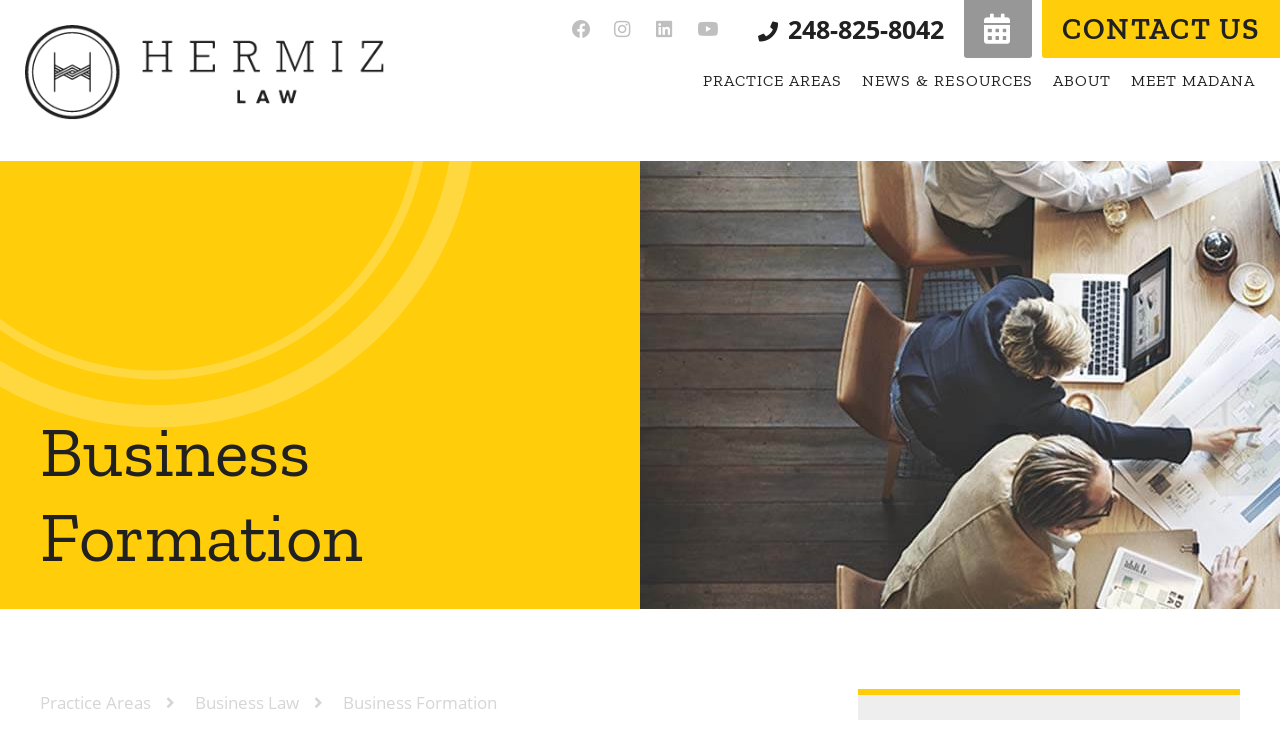

--- FILE ---
content_type: text/html; charset=UTF-8
request_url: https://www.hermizlaw.com/practices/business-law/business-formation/
body_size: 13714
content:
<!DOCTYPE html>
<html lang="en">
	<head>
<!-- 		<title></title> -->

				<link rel="icon" type="image/ico" href="/favicon.ico">

				<meta http-equiv="X-UA-Compatible" content="IE=edge">
		<meta name="viewport" content="width=device-width,initial-scale=1.0" />
		<meta name="format-detection" content="telephone=no">
		<meta charset="UTF-8" />
		<meta name="Copyright" content="PaperStreet Web Design">

          <!-- Global site tag (gtag.js) - Google Analytics -->
<script async src="https://www.googletagmanager.com/gtag/js?id=UA-215534509-1"></script>
<script>
  window.dataLayer = window.dataLayer || [];
  function gtag(){dataLayer.push(arguments);}
  gtag('js', new Date());

  gtag('config', 'UA-215534509-1');
  gtag('config', 'G-6ZY5SVBFSZ');
</script>
    
		<title>Troy Business Formation Attorney | Business Formation in Michigan</title>
	<link rel="preload" href="https://www.hermizlaw.com/wp-content/themes/paperstreet/fonts/icomoon.woff2" as="font" type="font/woff2" crossorigin>
	<link rel="preload" href="https://www.hermizlaw.com/wp-content/themes/paperstreet/fonts/fa-solid-900.woff2" as="font" type="font/woff2" crossorigin>
	<link rel="preload" href="https://www.hermizlaw.com/wp-content/themes/paperstreet/fonts/ZillaSlab-Light.woff2" as="font" type="font/woff2" crossorigin>
	<link rel="preload" href="https://www.hermizlaw.com/wp-content/themes/paperstreet/fonts/ZillaSlab-Regular.woff2" as="font" type="font/woff2" crossorigin>
	<link rel="preload" href="https://www.hermizlaw.com/wp-content/themes/paperstreet/fonts/ZillaSlab-Medium.woff2" as="font" type="font/woff2" crossorigin>
  <link rel="preload" href="https://www.hermizlaw.com/wp-content/themes/paperstreet/fonts/open-sans-v26-latin-300.woff2" as="font" type="font/woff2" crossorigin>
  <link rel="preload" href="https://www.hermizlaw.com/wp-content/themes/paperstreet/fonts/open-sans-v25-latin-regular.woff2" as="font" type="font/woff2" crossorigin>
  <link rel="preload" href="https://www.hermizlaw.com/wp-content/themes/paperstreet/fonts/open-sans-v25-latin-700.woff2" as="font" type="font/woff2" crossorigin>
  
	<!-- <link rel="preload" href="https://www.hermizlaw.com/wp-content/themes/paperstreet/images/mobile/hero_02_mobile.webp" as="image" crossorigin> -->

		<style>img:is([sizes="auto" i], [sizes^="auto," i]) { contain-intrinsic-size: 3000px 1500px }</style>
	<meta name="description" content="There are a number of different business entity types in Michigan. A Troy business formation attorney at Hermiz Law can help you choose the right entity.">
<meta name="robots" content="index, follow, max-snippet:-1, max-image-preview:large, max-video-preview:-1">
<link rel="canonical" href="https://www.hermizlaw.com/practices/business-law/business-formation/">
<meta property="og:url" content="https://www.hermizlaw.com/practices/business-law/business-formation/">
<meta property="og:site_name" content="Hermiz Law">
<meta property="og:locale" content="en_US">
<meta property="og:type" content="article">
<meta property="article:author" content="https://www.facebook.com/HermizLaw">
<meta property="article:publisher" content="https://www.facebook.com/HermizLaw">
<meta property="og:title" content="Troy Business Formation Attorney | Business Formation in Michigan">
<meta property="og:description" content="There are a number of different business entity types in Michigan. A Troy business formation attorney at Hermiz Law can help you choose the right entity.">
<meta name="twitter:card" content="summary">
<meta name="twitter:title" content="Troy Business Formation Attorney | Business Formation in Michigan">
<meta name="twitter:description" content="There are a number of different business entity types in Michigan. A Troy business formation attorney at Hermiz Law can help you choose the right entity.">
<style id='classic-theme-styles-inline-css' type='text/css'>
/*! This file is auto-generated */
.wp-block-button__link{color:#fff;background-color:#32373c;border-radius:9999px;box-shadow:none;text-decoration:none;padding:calc(.667em + 2px) calc(1.333em + 2px);font-size:1.125em}.wp-block-file__button{background:#32373c;color:#fff;text-decoration:none}
</style>
<style id='wpseopress-local-business-style-inline-css' type='text/css'>
span.wp-block-wpseopress-local-business-field{margin-right:8px}

</style>
<style id='wpseopress-table-of-contents-style-inline-css' type='text/css'>
.wp-block-wpseopress-table-of-contents li.active>a{font-weight:bold}

</style>
<style id='global-styles-inline-css' type='text/css'>
:root{--wp--preset--aspect-ratio--square: 1;--wp--preset--aspect-ratio--4-3: 4/3;--wp--preset--aspect-ratio--3-4: 3/4;--wp--preset--aspect-ratio--3-2: 3/2;--wp--preset--aspect-ratio--2-3: 2/3;--wp--preset--aspect-ratio--16-9: 16/9;--wp--preset--aspect-ratio--9-16: 9/16;--wp--preset--color--black: #000000;--wp--preset--color--cyan-bluish-gray: #abb8c3;--wp--preset--color--white: #ffffff;--wp--preset--color--pale-pink: #f78da7;--wp--preset--color--vivid-red: #cf2e2e;--wp--preset--color--luminous-vivid-orange: #ff6900;--wp--preset--color--luminous-vivid-amber: #fcb900;--wp--preset--color--light-green-cyan: #7bdcb5;--wp--preset--color--vivid-green-cyan: #00d084;--wp--preset--color--pale-cyan-blue: #8ed1fc;--wp--preset--color--vivid-cyan-blue: #0693e3;--wp--preset--color--vivid-purple: #9b51e0;--wp--preset--gradient--vivid-cyan-blue-to-vivid-purple: linear-gradient(135deg,rgba(6,147,227,1) 0%,rgb(155,81,224) 100%);--wp--preset--gradient--light-green-cyan-to-vivid-green-cyan: linear-gradient(135deg,rgb(122,220,180) 0%,rgb(0,208,130) 100%);--wp--preset--gradient--luminous-vivid-amber-to-luminous-vivid-orange: linear-gradient(135deg,rgba(252,185,0,1) 0%,rgba(255,105,0,1) 100%);--wp--preset--gradient--luminous-vivid-orange-to-vivid-red: linear-gradient(135deg,rgba(255,105,0,1) 0%,rgb(207,46,46) 100%);--wp--preset--gradient--very-light-gray-to-cyan-bluish-gray: linear-gradient(135deg,rgb(238,238,238) 0%,rgb(169,184,195) 100%);--wp--preset--gradient--cool-to-warm-spectrum: linear-gradient(135deg,rgb(74,234,220) 0%,rgb(151,120,209) 20%,rgb(207,42,186) 40%,rgb(238,44,130) 60%,rgb(251,105,98) 80%,rgb(254,248,76) 100%);--wp--preset--gradient--blush-light-purple: linear-gradient(135deg,rgb(255,206,236) 0%,rgb(152,150,240) 100%);--wp--preset--gradient--blush-bordeaux: linear-gradient(135deg,rgb(254,205,165) 0%,rgb(254,45,45) 50%,rgb(107,0,62) 100%);--wp--preset--gradient--luminous-dusk: linear-gradient(135deg,rgb(255,203,112) 0%,rgb(199,81,192) 50%,rgb(65,88,208) 100%);--wp--preset--gradient--pale-ocean: linear-gradient(135deg,rgb(255,245,203) 0%,rgb(182,227,212) 50%,rgb(51,167,181) 100%);--wp--preset--gradient--electric-grass: linear-gradient(135deg,rgb(202,248,128) 0%,rgb(113,206,126) 100%);--wp--preset--gradient--midnight: linear-gradient(135deg,rgb(2,3,129) 0%,rgb(40,116,252) 100%);--wp--preset--font-size--small: 13px;--wp--preset--font-size--medium: 20px;--wp--preset--font-size--large: 36px;--wp--preset--font-size--x-large: 42px;--wp--preset--spacing--20: 0.44rem;--wp--preset--spacing--30: 0.67rem;--wp--preset--spacing--40: 1rem;--wp--preset--spacing--50: 1.5rem;--wp--preset--spacing--60: 2.25rem;--wp--preset--spacing--70: 3.38rem;--wp--preset--spacing--80: 5.06rem;--wp--preset--shadow--natural: 6px 6px 9px rgba(0, 0, 0, 0.2);--wp--preset--shadow--deep: 12px 12px 50px rgba(0, 0, 0, 0.4);--wp--preset--shadow--sharp: 6px 6px 0px rgba(0, 0, 0, 0.2);--wp--preset--shadow--outlined: 6px 6px 0px -3px rgba(255, 255, 255, 1), 6px 6px rgba(0, 0, 0, 1);--wp--preset--shadow--crisp: 6px 6px 0px rgba(0, 0, 0, 1);}:where(.is-layout-flex){gap: 0.5em;}:where(.is-layout-grid){gap: 0.5em;}body .is-layout-flex{display: flex;}.is-layout-flex{flex-wrap: wrap;align-items: center;}.is-layout-flex > :is(*, div){margin: 0;}body .is-layout-grid{display: grid;}.is-layout-grid > :is(*, div){margin: 0;}:where(.wp-block-columns.is-layout-flex){gap: 2em;}:where(.wp-block-columns.is-layout-grid){gap: 2em;}:where(.wp-block-post-template.is-layout-flex){gap: 1.25em;}:where(.wp-block-post-template.is-layout-grid){gap: 1.25em;}.has-black-color{color: var(--wp--preset--color--black) !important;}.has-cyan-bluish-gray-color{color: var(--wp--preset--color--cyan-bluish-gray) !important;}.has-white-color{color: var(--wp--preset--color--white) !important;}.has-pale-pink-color{color: var(--wp--preset--color--pale-pink) !important;}.has-vivid-red-color{color: var(--wp--preset--color--vivid-red) !important;}.has-luminous-vivid-orange-color{color: var(--wp--preset--color--luminous-vivid-orange) !important;}.has-luminous-vivid-amber-color{color: var(--wp--preset--color--luminous-vivid-amber) !important;}.has-light-green-cyan-color{color: var(--wp--preset--color--light-green-cyan) !important;}.has-vivid-green-cyan-color{color: var(--wp--preset--color--vivid-green-cyan) !important;}.has-pale-cyan-blue-color{color: var(--wp--preset--color--pale-cyan-blue) !important;}.has-vivid-cyan-blue-color{color: var(--wp--preset--color--vivid-cyan-blue) !important;}.has-vivid-purple-color{color: var(--wp--preset--color--vivid-purple) !important;}.has-black-background-color{background-color: var(--wp--preset--color--black) !important;}.has-cyan-bluish-gray-background-color{background-color: var(--wp--preset--color--cyan-bluish-gray) !important;}.has-white-background-color{background-color: var(--wp--preset--color--white) !important;}.has-pale-pink-background-color{background-color: var(--wp--preset--color--pale-pink) !important;}.has-vivid-red-background-color{background-color: var(--wp--preset--color--vivid-red) !important;}.has-luminous-vivid-orange-background-color{background-color: var(--wp--preset--color--luminous-vivid-orange) !important;}.has-luminous-vivid-amber-background-color{background-color: var(--wp--preset--color--luminous-vivid-amber) !important;}.has-light-green-cyan-background-color{background-color: var(--wp--preset--color--light-green-cyan) !important;}.has-vivid-green-cyan-background-color{background-color: var(--wp--preset--color--vivid-green-cyan) !important;}.has-pale-cyan-blue-background-color{background-color: var(--wp--preset--color--pale-cyan-blue) !important;}.has-vivid-cyan-blue-background-color{background-color: var(--wp--preset--color--vivid-cyan-blue) !important;}.has-vivid-purple-background-color{background-color: var(--wp--preset--color--vivid-purple) !important;}.has-black-border-color{border-color: var(--wp--preset--color--black) !important;}.has-cyan-bluish-gray-border-color{border-color: var(--wp--preset--color--cyan-bluish-gray) !important;}.has-white-border-color{border-color: var(--wp--preset--color--white) !important;}.has-pale-pink-border-color{border-color: var(--wp--preset--color--pale-pink) !important;}.has-vivid-red-border-color{border-color: var(--wp--preset--color--vivid-red) !important;}.has-luminous-vivid-orange-border-color{border-color: var(--wp--preset--color--luminous-vivid-orange) !important;}.has-luminous-vivid-amber-border-color{border-color: var(--wp--preset--color--luminous-vivid-amber) !important;}.has-light-green-cyan-border-color{border-color: var(--wp--preset--color--light-green-cyan) !important;}.has-vivid-green-cyan-border-color{border-color: var(--wp--preset--color--vivid-green-cyan) !important;}.has-pale-cyan-blue-border-color{border-color: var(--wp--preset--color--pale-cyan-blue) !important;}.has-vivid-cyan-blue-border-color{border-color: var(--wp--preset--color--vivid-cyan-blue) !important;}.has-vivid-purple-border-color{border-color: var(--wp--preset--color--vivid-purple) !important;}.has-vivid-cyan-blue-to-vivid-purple-gradient-background{background: var(--wp--preset--gradient--vivid-cyan-blue-to-vivid-purple) !important;}.has-light-green-cyan-to-vivid-green-cyan-gradient-background{background: var(--wp--preset--gradient--light-green-cyan-to-vivid-green-cyan) !important;}.has-luminous-vivid-amber-to-luminous-vivid-orange-gradient-background{background: var(--wp--preset--gradient--luminous-vivid-amber-to-luminous-vivid-orange) !important;}.has-luminous-vivid-orange-to-vivid-red-gradient-background{background: var(--wp--preset--gradient--luminous-vivid-orange-to-vivid-red) !important;}.has-very-light-gray-to-cyan-bluish-gray-gradient-background{background: var(--wp--preset--gradient--very-light-gray-to-cyan-bluish-gray) !important;}.has-cool-to-warm-spectrum-gradient-background{background: var(--wp--preset--gradient--cool-to-warm-spectrum) !important;}.has-blush-light-purple-gradient-background{background: var(--wp--preset--gradient--blush-light-purple) !important;}.has-blush-bordeaux-gradient-background{background: var(--wp--preset--gradient--blush-bordeaux) !important;}.has-luminous-dusk-gradient-background{background: var(--wp--preset--gradient--luminous-dusk) !important;}.has-pale-ocean-gradient-background{background: var(--wp--preset--gradient--pale-ocean) !important;}.has-electric-grass-gradient-background{background: var(--wp--preset--gradient--electric-grass) !important;}.has-midnight-gradient-background{background: var(--wp--preset--gradient--midnight) !important;}.has-small-font-size{font-size: var(--wp--preset--font-size--small) !important;}.has-medium-font-size{font-size: var(--wp--preset--font-size--medium) !important;}.has-large-font-size{font-size: var(--wp--preset--font-size--large) !important;}.has-x-large-font-size{font-size: var(--wp--preset--font-size--x-large) !important;}
:where(.wp-block-post-template.is-layout-flex){gap: 1.25em;}:where(.wp-block-post-template.is-layout-grid){gap: 1.25em;}
:where(.wp-block-columns.is-layout-flex){gap: 2em;}:where(.wp-block-columns.is-layout-grid){gap: 2em;}
:root :where(.wp-block-pullquote){font-size: 1.5em;line-height: 1.6;}
</style>
<link rel='stylesheet' id='ez-toc-css' href='https://www.hermizlaw.com/wp-content/plugins/easy-table-of-contents/assets/css/screen.min.css?ver=2.0.80' type='text/css' media='all' />
<style id='ez-toc-inline-css' type='text/css'>
div#ez-toc-container .ez-toc-title {font-size: 120%;}div#ez-toc-container .ez-toc-title {font-weight: 500;}div#ez-toc-container ul li , div#ez-toc-container ul li a {font-size: 95%;}div#ez-toc-container ul li , div#ez-toc-container ul li a {font-weight: 500;}div#ez-toc-container nav ul ul li {font-size: 90%;}.ez-toc-box-title {font-weight: bold; margin-bottom: 10px; text-align: center; text-transform: uppercase; letter-spacing: 1px; color: #666; padding-bottom: 5px;position:absolute;top:-4%;left:5%;background-color: inherit;transition: top 0.3s ease;}.ez-toc-box-title.toc-closed {top:-25%;}.ez-toc-more-link {display: none;}#ez-toc-more-links-disabler {display: none;}.ez-toc-more-links-tgl { font-size: 95%; background: #fff; margin-top: 10px; border-radius: 10px; padding: 10px 20px; border: 1px solid #ccc; -webkit-box-shadow: none; text-decoration: none; letter-spacing: .05em; text-transform: capitalize; cursor: pointer; color: #999; display: inline-block; } .ez-toc-more-links-tgl:hover { background: #444; color: #eee; border-color: #444; } .ez-toc-more-links-tgl span {position: relative;} .ez-toc-more-links-tgl .ez-toc-more-txt {bottom: 0.5px;} .ez-toc-more-links-tgl .ez-toc-less-txt {bottom: 1px;} .ez-toc-more-links-tgl svg {margin-left: 5px;}.ez-toc-sub-hd-hide, #ez-toc-open-sub-hd .ez-toc-sub-hd-close, #ez-toc-open-sub-hd-active .ez-toc-sub-hd-open { display: none; } #ez-toc-open-sub-hd-active + .ez-toc-sub-hd-hide { display: block; } .ez-toc-sub-hd-wrpr { margin-left: 5px;cursor: pointer; }
.ez-toc-container-direction {direction: ltr;}.ez-toc-counter ul{counter-reset: item ;}.ez-toc-counter nav ul li a::before {content: counters(item, '.', decimal) '. ';display: inline-block;counter-increment: item;flex-grow: 0;flex-shrink: 0;margin-right: .2em; float: left; }.ez-toc-widget-direction {direction: ltr;}.ez-toc-widget-container ul{counter-reset: item ;}.ez-toc-widget-container nav ul li a::before {content: counters(item, '.', decimal) '. ';display: inline-block;counter-increment: item;flex-grow: 0;flex-shrink: 0;margin-right: .2em; float: left; }
</style>
<link rel='stylesheet' id='normalize-css' href='https://www.hermizlaw.com/wp-content/themes/paperstreet/css/normalize.min.css?ver=8.0.1' type='text/css' media='all' />
<link rel='stylesheet' id='critical-stylesheet-css' href='https://www.hermizlaw.com/wp-content/themes/paperstreet/css/critical.css?ver=3.2105' type='text/css' media='all' />
<script type="text/javascript" src="https://www.hermizlaw.com/wp-includes/js/jquery/jquery.min.js?ver=3.7.1" id="jquery-core-js"></script>
<script type="text/javascript" src="https://www.hermizlaw.com/wp-includes/js/jquery/jquery-migrate.min.js?ver=3.4.1" id="jquery-migrate-js"></script>

<!-- Google tag (gtag.js) snippet added by Site Kit -->
<!-- Google Analytics snippet added by Site Kit -->
<script type="text/javascript" src="https://www.googletagmanager.com/gtag/js?id=GT-PJ7K9CJ" id="google_gtagjs-js" async></script>
<script type="text/javascript" id="google_gtagjs-js-after">
/* <![CDATA[ */
window.dataLayer = window.dataLayer || [];function gtag(){dataLayer.push(arguments);}
gtag("set","linker",{"domains":["www.hermizlaw.com"]});
gtag("js", new Date());
gtag("set", "developer_id.dZTNiMT", true);
gtag("config", "GT-PJ7K9CJ");
 window._googlesitekit = window._googlesitekit || {}; window._googlesitekit.throttledEvents = []; window._googlesitekit.gtagEvent = (name, data) => { var key = JSON.stringify( { name, data } ); if ( !! window._googlesitekit.throttledEvents[ key ] ) { return; } window._googlesitekit.throttledEvents[ key ] = true; setTimeout( () => { delete window._googlesitekit.throttledEvents[ key ]; }, 5 ); gtag( "event", name, { ...data, event_source: "site-kit" } ); }; 
/* ]]> */
</script>
        <style>
          @media only screen and (min-width: 600px) {
            .post #ez-toc-container:first-child {
            position: fixed;
            height: 60px;
            /* top: 43%; */
            bottom: 43%;
            left: 28%;
            background: #fff;
            -moz-box-shadow: 0 2px 3px 0px rgba(0, 0, 0, 0.16);
            -webkit-box-shadow: 0 2px 3px 0px rgb(0 0 0 / 16%);
            box-shadow: 0 2px 3px 0px rgb(0 0 0 / 16%);
            z-index: 999999;
            }

          }
          
        </style>
    <meta name="generator" content="Site Kit by Google 1.168.0" /><style>.breadcrumb {list-style:none;margin:0;padding-inline-start:0;}.breadcrumb li {margin:0;display:inline-block;position:relative;}.breadcrumb li::after{content:' » ';margin-left:5px;margin-right:5px;}.breadcrumb li:last-child::after{display:none}</style>		
		<nav  aria-label="breadcrumb"><ol class="breadcrumb" itemscope itemtype="https://schema.org/BreadcrumbList"><li class="breadcrumb-item" itemprop="itemListElement" itemscope itemtype="https://schema.org/ListItem"><a itemscope itemtype="https://schema.org/WebPage" itemprop="item" itemid="https://www.hermizlaw.com" href="https://www.hermizlaw.com"><span itemprop="name">Home</span></a><meta itemprop="position" content="1"></li><li class="breadcrumb-item" itemprop="itemListElement" itemscope itemtype="https://schema.org/ListItem"><a itemscope itemtype="https://schema.org/WebPage" itemprop="item" itemid="https://www.hermizlaw.com/practices/business-law/" href="https://www.hermizlaw.com/practices/business-law/"><span itemprop="name">Business Law</span></a><meta itemprop="position" content="2"></li><li class="breadcrumb-item active" aria-current="page" itemprop="itemListElement" itemscope itemtype="https://schema.org/ListItem"><span itemprop="name">Business Formation</span><meta itemprop="position" content="3"></li></ol></nav>	
	</head>
	<body class="wp-singular practices-template-default single single-practices postid-1110 wp-theme-paperstreet" style="display: none;">
				<img width="99999" height="99999" alt="" style="pointer-events: none; position: absolute; top: 0; right: 0; width: 99vw; height: 99vh; max-width: 99vw; max-height: 99vh;"  src="[data-uri]">
				<a href="#main" class="scroll-to interact" style="display:none;" id="skiptocontent" data-scroll-to-id="main">Skip to main content<i class="fas fa-caret-down small-margin-left"></i></a>

		<nav id="mobile-navigation" class="menu-main-navigation-container"><ul id="menu-main-navigation" class="mobile-navigation-menu"><li id="menu-item-1185" class="menu-item menu-item-type-post_type menu-item-object-page current-menu-ancestor current_page_ancestor menu-item-has-children menu-item-1185"><a href="https://www.hermizlaw.com/practice-areas/">Practice Areas</a>
<ul class="sub-menu">
	<li id="menu-item-1557" class="menu-item menu-item-type-custom menu-item-object-custom menu-item-1557"><a href="https://www.hermizlaw.com/practices/child-support">Child Support</a></li>
	<li id="menu-item-1540" class="menu-item menu-item-type-custom menu-item-object-custom menu-item-1540"><a href="https://www.hermizlaw.com/practices/divorce">Divorce</a></li>
	<li id="menu-item-1224" class="menu-item menu-item-type-post_type menu-item-object-practices menu-item-has-children menu-item-1224"><a href="https://www.hermizlaw.com/practices/family-law-divorce/">Family Law</a>
	<ul class="sub-menu">
		<li id="menu-item-1228" class="menu-item menu-item-type-post_type menu-item-object-practices menu-item-1228"><a href="https://www.hermizlaw.com/practices/family-law-divorce/modifications-of-divorce-judgments/">Modifications of Divorce Judgments</a></li>
		<li id="menu-item-1229" class="menu-item menu-item-type-post_type menu-item-object-practices menu-item-1229"><a href="https://www.hermizlaw.com/practices/family-law-divorce/modifying-child-support-child-custody/">Modifying Child Support/ Child Custody</a></li>
		<li id="menu-item-1230" class="menu-item menu-item-type-post_type menu-item-object-practices menu-item-1230"><a href="https://www.hermizlaw.com/practices/family-law-divorce/parenting-time/">Parenting Time</a></li>
		<li id="menu-item-1231" class="menu-item menu-item-type-post_type menu-item-object-practices menu-item-1231"><a href="https://www.hermizlaw.com/practices/family-law-divorce/paternity/">Paternity</a></li>
		<li id="menu-item-1232" class="menu-item menu-item-type-post_type menu-item-object-practices menu-item-1232"><a href="https://www.hermizlaw.com/practices/family-law-divorce/pre-marital-prenuptial-agreements/">Pre-Marital (Prenuptial) Agreements</a></li>
		<li id="menu-item-1233" class="menu-item menu-item-type-post_type menu-item-object-practices menu-item-1233"><a href="https://www.hermizlaw.com/practices/family-law-divorce/property-division/">Property Division</a></li>
		<li id="menu-item-1247" class="menu-item menu-item-type-post_type menu-item-object-practices menu-item-1247"><a href="https://www.hermizlaw.com/practices/family-law-divorce/restraining-orders-personal-protection-orders-ppo/">Restraining Orders/Personal Protection Orders (PPO)</a></li>
		<li id="menu-item-1248" class="menu-item menu-item-type-post_type menu-item-object-practices menu-item-1248"><a href="https://www.hermizlaw.com/practices/family-law-divorce/spousal-support-alimony/">Spousal Support/Alimony</a></li>
	</ul>
</li>
	<li id="menu-item-1549" class="menu-item menu-item-type-custom menu-item-object-custom menu-item-1549"><a href="https://www.hermizlaw.com/practices/child-custody/">Child Custody</a></li>
	<li id="menu-item-1243" class="menu-item menu-item-type-post_type menu-item-object-practices menu-item-has-children menu-item-1243"><a href="https://www.hermizlaw.com/practices/real-estate/">Real Estate</a>
	<ul class="sub-menu">
		<li id="menu-item-1234" class="menu-item menu-item-type-post_type menu-item-object-practices menu-item-1234"><a href="https://www.hermizlaw.com/practices/real-estate/buying-selling-real-estate/">Buying/Selling Real Estate</a></li>
		<li id="menu-item-1235" class="menu-item menu-item-type-post_type menu-item-object-practices menu-item-1235"><a href="https://www.hermizlaw.com/practices/real-estate/lease-agreements/">Lease Agreements</a></li>
		<li id="menu-item-1244" class="menu-item menu-item-type-post_type menu-item-object-practices menu-item-1244"><a href="https://www.hermizlaw.com/practices/real-estate/refinancing/">Refinancing</a></li>
	</ul>
</li>
	<li id="menu-item-1186" class="menu-item menu-item-type-post_type menu-item-object-practices current-practices-ancestor current-menu-ancestor current-menu-parent current-practices-parent menu-item-has-children menu-item-1186"><a href="https://www.hermizlaw.com/practices/business-law/">Business Law</a>
	<ul class="sub-menu">
		<li id="menu-item-1187" class="menu-item menu-item-type-post_type menu-item-object-practices menu-item-1187"><a href="https://www.hermizlaw.com/practices/business-law/business-consulting/">Business Consulting</a></li>
		<li id="menu-item-1188" class="menu-item menu-item-type-post_type menu-item-object-practices current-menu-item menu-item-1188"><a href="https://www.hermizlaw.com/practices/business-law/business-formation/" aria-current="page">Business Formation</a></li>
		<li id="menu-item-1189" class="menu-item menu-item-type-post_type menu-item-object-practices menu-item-1189"><a href="https://www.hermizlaw.com/practices/business-law/business-litigation/">Business Litigation</a></li>
		<li id="menu-item-1190" class="menu-item menu-item-type-post_type menu-item-object-practices menu-item-1190"><a href="https://www.hermizlaw.com/practices/business-law/contract-creation-and-negotiation/">Contract Creation and Negotiation</a></li>
		<li id="menu-item-1246" class="menu-item menu-item-type-post_type menu-item-object-practices menu-item-1246"><a href="https://www.hermizlaw.com/practices/business-law/purchase-and-sale-of-businesses/">Purchase and Sale of Businesses</a></li>
	</ul>
</li>
	<li id="menu-item-1192" class="menu-item menu-item-type-post_type menu-item-object-practices menu-item-has-children menu-item-1192"><a href="https://www.hermizlaw.com/practices/criminal-defense/">Criminal Defense</a>
	<ul class="sub-menu">
		<li id="menu-item-1193" class="menu-item menu-item-type-post_type menu-item-object-practices menu-item-1193"><a href="https://www.hermizlaw.com/practices/criminal-defense/assault-and-battery/">Assault and Battery</a></li>
		<li id="menu-item-1196" class="menu-item menu-item-type-post_type menu-item-object-practices menu-item-1196"><a href="https://www.hermizlaw.com/practices/criminal-defense/disorderly-conduct-disturbing-the-peace/">Disorderly Conduct/ Disturbing the Peace</a></li>
		<li id="menu-item-1197" class="menu-item menu-item-type-post_type menu-item-object-practices menu-item-1197"><a href="https://www.hermizlaw.com/practices/criminal-defense/domestic-violence/">Domestic Violence</a></li>
		<li id="menu-item-1198" class="menu-item menu-item-type-post_type menu-item-object-practices menu-item-1198"><a href="https://www.hermizlaw.com/practices/criminal-defense/drunk-driving-dui-owi-owvi/">Drunk Driving/ DUI, OWI, OWVI</a></li>
		<li id="menu-item-1199" class="menu-item menu-item-type-post_type menu-item-object-practices menu-item-1199"><a href="https://www.hermizlaw.com/practices/criminal-defense/embezzlement/">Embezzlement</a></li>
		<li id="menu-item-1200" class="menu-item menu-item-type-post_type menu-item-object-practices menu-item-1200"><a href="https://www.hermizlaw.com/practices/criminal-defense/expungement/">Expungement</a></li>
		<li id="menu-item-1201" class="menu-item menu-item-type-post_type menu-item-object-practices menu-item-1201"><a href="https://www.hermizlaw.com/practices/criminal-defense/fake-or-forged-id/">Fake or Forged ID</a></li>
		<li id="menu-item-1202" class="menu-item menu-item-type-post_type menu-item-object-practices menu-item-1202"><a href="https://www.hermizlaw.com/practices/criminal-defense/felon-in-possession-of-a-firearm/">Felon in Possession of a Firearm</a></li>
		<li id="menu-item-1203" class="menu-item menu-item-type-post_type menu-item-object-practices menu-item-1203"><a href="https://www.hermizlaw.com/practices/criminal-defense/felony-firearm/">Felony Firearm</a></li>
		<li id="menu-item-1204" class="menu-item menu-item-type-post_type menu-item-object-practices menu-item-1204"><a href="https://www.hermizlaw.com/practices/criminal-defense/hyta/">HYTA</a></li>
		<li id="menu-item-1205" class="menu-item menu-item-type-post_type menu-item-object-practices menu-item-1205"><a href="https://www.hermizlaw.com/practices/criminal-defense/indecent-exposure-urinating-in-public/">Indecent Exposure/ Urinating in Public</a></li>
		<li id="menu-item-1206" class="menu-item menu-item-type-post_type menu-item-object-practices menu-item-1206"><a href="https://www.hermizlaw.com/practices/criminal-defense/larceny-in-a-building/">Larceny in a Building</a></li>
		<li id="menu-item-1207" class="menu-item menu-item-type-post_type menu-item-object-practices menu-item-1207"><a href="https://www.hermizlaw.com/practices/criminal-defense/leaving-the-scene-of-a-property-damage-accident/">Leaving the Scene of a Property Damage Accident</a></li>
		<li id="menu-item-1208" class="menu-item menu-item-type-post_type menu-item-object-practices menu-item-1208"><a href="https://www.hermizlaw.com/practices/criminal-defense/malicious-destruction-of-property/">Malicious Destruction of Property</a></li>
		<li id="menu-item-1209" class="menu-item menu-item-type-post_type menu-item-object-practices menu-item-1209"><a href="https://www.hermizlaw.com/practices/criminal-defense/malicious-use-of-a-telephone-harassment/">Malicious Use of a Telephone/ Harassment</a></li>
		<li id="menu-item-1210" class="menu-item menu-item-type-post_type menu-item-object-practices menu-item-1210"><a href="https://www.hermizlaw.com/practices/criminal-defense/mcl-769-4a/">MCL 769.4a</a></li>
		<li id="menu-item-1211" class="menu-item menu-item-type-post_type menu-item-object-practices menu-item-1211"><a href="https://www.hermizlaw.com/practices/criminal-defense/minor-in-possession-of-alcohol-mip/">Minor in Possession of Alcohol (MIP)</a></li>
		<li id="menu-item-1212" class="menu-item menu-item-type-post_type menu-item-object-practices menu-item-1212"><a href="https://www.hermizlaw.com/practices/criminal-defense/open-container-open-intoxicants/">Open Container/ Open Intoxicants</a></li>
		<li id="menu-item-1213" class="menu-item menu-item-type-post_type menu-item-object-practices menu-item-1213"><a href="https://www.hermizlaw.com/practices/criminal-defense/operating-under-the-influence-of-drugs/">Operating Under the Influence of Drugs</a></li>
		<li id="menu-item-1214" class="menu-item menu-item-type-post_type menu-item-object-practices menu-item-1214"><a href="https://www.hermizlaw.com/practices/criminal-defense/personal-protection-orders-ppo-restraining-orders/">Personal Protection Orders (PPO)/ Restraining Orders</a></li>
		<li id="menu-item-1215" class="menu-item menu-item-type-post_type menu-item-object-practices menu-item-1215"><a href="https://www.hermizlaw.com/practices/criminal-defense/possession-of-a-controlled-substance/">Possession of a Controlled Substance</a></li>
		<li id="menu-item-1216" class="menu-item menu-item-type-post_type menu-item-object-practices menu-item-1216"><a href="https://www.hermizlaw.com/practices/criminal-defense/possession-of-analogues/">Possession of Analogues</a></li>
		<li id="menu-item-1217" class="menu-item menu-item-type-post_type menu-item-object-practices menu-item-1217"><a href="https://www.hermizlaw.com/practices/criminal-defense/possession-of-ecstasy-molly/">Possession of Ecstasy/ Molly</a></li>
		<li id="menu-item-1218" class="menu-item menu-item-type-post_type menu-item-object-practices menu-item-1218"><a href="https://www.hermizlaw.com/practices/criminal-defense/possession-of-firearm-while-intoxicated/">Possession of Firearm While Intoxicated</a></li>
		<li id="menu-item-1219" class="menu-item menu-item-type-post_type menu-item-object-practices menu-item-1219"><a href="https://www.hermizlaw.com/practices/criminal-defense/possession-of-heroin/">Possession of Heroin</a></li>
		<li id="menu-item-1220" class="menu-item menu-item-type-post_type menu-item-object-practices menu-item-1220"><a href="https://www.hermizlaw.com/practices/criminal-defense/possession-of-methamphetamine/">Possession of Methamphetamine</a></li>
		<li id="menu-item-1221" class="menu-item menu-item-type-post_type menu-item-object-practices menu-item-1221"><a href="https://www.hermizlaw.com/practices/criminal-defense/possession-of-unprescribed-medication/">Possession of Unprescribed Medication</a></li>
		<li id="menu-item-1222" class="menu-item menu-item-type-post_type menu-item-object-practices menu-item-1222"><a href="https://www.hermizlaw.com/practices/criminal-defense/possession-with-intent-to-deliver/">Possession with Intent to Deliver</a></li>
		<li id="menu-item-1223" class="menu-item menu-item-type-post_type menu-item-object-practices menu-item-1223"><a href="https://www.hermizlaw.com/practices/criminal-defense/probation-violation/">Probation Violation</a></li>
		<li id="menu-item-1236" class="menu-item menu-item-type-post_type menu-item-object-practices menu-item-1236"><a href="https://www.hermizlaw.com/practices/criminal-defense/prostitution-solicitation/">Prostitution/Solicitation</a></li>
		<li id="menu-item-1237" class="menu-item menu-item-type-post_type menu-item-object-practices menu-item-1237"><a href="https://www.hermizlaw.com/practices/criminal-defense/receiving-concealing-stolen-property/">Receiving/Concealing Stolen Property</a></li>
		<li id="menu-item-1238" class="menu-item menu-item-type-post_type menu-item-object-practices menu-item-1238"><a href="https://www.hermizlaw.com/practices/criminal-defense/reckless-driving/">Reckless Driving</a></li>
		<li id="menu-item-1239" class="menu-item menu-item-type-post_type menu-item-object-practices menu-item-1239"><a href="https://www.hermizlaw.com/practices/criminal-defense/resisting-or-obstructing-a-police-officer/">Resisting or Obstructing a Police Officer</a></li>
		<li id="menu-item-1240" class="menu-item menu-item-type-post_type menu-item-object-practices menu-item-1240"><a href="https://www.hermizlaw.com/practices/criminal-defense/retail-fraud/">Retail Fraud</a></li>
		<li id="menu-item-1241" class="menu-item menu-item-type-post_type menu-item-object-practices menu-item-1241"><a href="https://www.hermizlaw.com/practices/criminal-defense/superdrunk-high-bac/">Superdrunk/ High BAC</a></li>
		<li id="menu-item-1242" class="menu-item menu-item-type-post_type menu-item-object-practices menu-item-1242"><a href="https://www.hermizlaw.com/practices/criminal-defense/unarmed-robbery/">Unarmed Robbery</a></li>
	</ul>
</li>
	<li id="menu-item-1245" class="menu-item menu-item-type-post_type menu-item-object-practices menu-item-1245"><a href="https://www.hermizlaw.com/practices/traffic-ticket-defense/">Traffic Ticket Defense</a></li>
</ul>
</li>
<li id="menu-item-1249" class="menu-item menu-item-type-post_type menu-item-object-page current_page_parent menu-item-1249"><a href="https://www.hermizlaw.com/news-resources/">News &#038; Resources</a></li>
<li id="menu-item-1180" class="menu-item menu-item-type-post_type menu-item-object-page menu-item-has-children menu-item-1180"><a href="https://www.hermizlaw.com/about/">About</a>
<ul class="sub-menu">
	<li id="menu-item-1181" class="menu-item menu-item-type-post_type menu-item-object-page menu-item-1181"><a href="https://www.hermizlaw.com/about/areas-served/">Areas Served</a></li>
	<li id="menu-item-1182" class="menu-item menu-item-type-post_type menu-item-object-page menu-item-1182"><a href="https://www.hermizlaw.com/about/case-studies/">Case Studies</a></li>
	<li id="menu-item-1183" class="menu-item menu-item-type-post_type menu-item-object-page menu-item-1183"><a href="https://www.hermizlaw.com/about/what-our-clients-say/">What Our Clients Say</a></li>
</ul>
</li>
<li id="menu-item-1421" class="menu-item menu-item-type-post_type menu-item-object-attorneys menu-item-1421"><a href="https://www.hermizlaw.com/attorneys/madana-m-hermiz-esq/">Meet Madana</a></li>
</ul></nav>		<div class="mobile-navigation-top-inner" id="mobile-navigation-top-inner" style="display:none;">
			<img src="https://www.hermizlaw.com/wp-content/themes/paperstreet/images/logo-mobile.png" alt="Hermiz Law mobile logo" width="200" height="53" />
      <div class="mobile-popout-buttons">
        <a class="header-mobile-phone-number button black" href="tel:+1-248-825-8042"><span class="visually-hidden">Call 248-825-8042</span><i class="fas fa-phone"></i></a>
        <button class="mobile-navigation-close no-background mobile-menu-toggle"><span class="visually-hidden">Close Menu</span><i class="fas fa-times"></i></button>
      </div>

		</div>

		<div id="container">
						<header class="header header-mobile" id="header-mobile">
				<div class="header-mobile-inner">
					<a class="header-logo" href="https://www.hermizlaw.com/"><img src="https://www.hermizlaw.com/wp-content/themes/paperstreet/images/logo.png" alt="Hermiz Law logo" width="399" height="106" /></a>
					<aside class="header-mobile-buttons">
						<a class="header-mobile-phone-number button black" href="tel:+1-248-825-8042"><span class="visually-hidden">Call 248-825-8042</span><i class="fas fa-phone"></i></a>
						<button class="mobile-menu-toggle"><i class="fas fa-bars"></i><span class="visually-hidden">Open Menu</span></button>
					</aside>
				</div>
			</header>
						<header class="header header-desktop opacity0" id="header-desktop">
        <div class="module-header-a">
          <div class="module-header-a-inner">
            <a href="https://www.hermizlaw.com/" class="header-logo module-header-a-logo">
              <img width="399" height="106" src="https://www.hermizlaw.com/wp-content/themes/paperstreet/images/logo.png" alt="Hermiz Law logo" />
            </a>
            <aside class="module-header-a-right">
              <div class="module-header-a-right-top">
                <div class="social-links">
	<a href="https://www.facebook.com/HermizLaw" target="_blank"><i class="social-icon-facebook"></i><span class="visually-hidden">Facebook</span></a>
	<a href="https://www.instagram.com/hermizlaw/" target="_blank"><i class="social-icon-instagram"></i><span class="visually-hidden">Instagram</span></a>
	<a href="https://www.linkedin.com/in/madanahurmoz " target="_blank"><i class="social-icon-linkedin"></i><span class="visually-hidden">LinkedIn</span></a>
  <a href="https://www.youtube.com/c/MadanaHurmoz " target="_blank"><i class="social-icon-youtube"></i><span class="visually-hidden">LinkedIn</span></a>
  
</div>                <a class="module-header-a-phone" href="tel:+1-248-825-8042"><i class="fas fa-phone small-margin-right"></i>248-825-8042</a>
              <div class="module-header-a-right-top-buttons">
                <a class="header-calendar-button button grey popup-modal" href="#meeting"><i class="fas fa-calendar-alt"></i><span class="visually-hidden">Schedule Meeting</span></a>
                <a class="header-contact-button font-semibold button yellow"href="/contact-us/">Contact Us</a>
                <button class="mobile-menu-toggle hide-for-large"><i class="fas fa-bars"></i><span class="visually-hidden">Open Menu</span></button>
              </div>
              </div>
              <div class="module-header-a-right-bottom show-for-large">
                <nav id="desktop-navigation" class="menu-main-navigation-container"><ul id="menu-main-navigation-1" class="main-navigation-menu"><li class="menu-item menu-item-type-post_type menu-item-object-page current-menu-ancestor current_page_ancestor menu-item-has-children menu-item-1185"><a href="https://www.hermizlaw.com/practice-areas/">Practice Areas</a>
<ul class="sub-menu">
	<li class="menu-item menu-item-type-custom menu-item-object-custom menu-item-1557"><a href="https://www.hermizlaw.com/practices/child-support">Child Support</a></li>
	<li class="menu-item menu-item-type-custom menu-item-object-custom menu-item-1540"><a href="https://www.hermizlaw.com/practices/divorce">Divorce</a></li>
	<li class="menu-item menu-item-type-post_type menu-item-object-practices menu-item-has-children menu-item-1224"><a href="https://www.hermizlaw.com/practices/family-law-divorce/">Family Law</a>
	<ul class="sub-menu">
		<li class="menu-item menu-item-type-post_type menu-item-object-practices menu-item-1228"><a href="https://www.hermizlaw.com/practices/family-law-divorce/modifications-of-divorce-judgments/">Modifications of Divorce Judgments</a></li>
		<li class="menu-item menu-item-type-post_type menu-item-object-practices menu-item-1229"><a href="https://www.hermizlaw.com/practices/family-law-divorce/modifying-child-support-child-custody/">Modifying Child Support/ Child Custody</a></li>
		<li class="menu-item menu-item-type-post_type menu-item-object-practices menu-item-1230"><a href="https://www.hermizlaw.com/practices/family-law-divorce/parenting-time/">Parenting Time</a></li>
		<li class="menu-item menu-item-type-post_type menu-item-object-practices menu-item-1231"><a href="https://www.hermizlaw.com/practices/family-law-divorce/paternity/">Paternity</a></li>
		<li class="menu-item menu-item-type-post_type menu-item-object-practices menu-item-1232"><a href="https://www.hermizlaw.com/practices/family-law-divorce/pre-marital-prenuptial-agreements/">Pre-Marital (Prenuptial) Agreements</a></li>
		<li class="menu-item menu-item-type-post_type menu-item-object-practices menu-item-1233"><a href="https://www.hermizlaw.com/practices/family-law-divorce/property-division/">Property Division</a></li>
		<li class="menu-item menu-item-type-post_type menu-item-object-practices menu-item-1247"><a href="https://www.hermizlaw.com/practices/family-law-divorce/restraining-orders-personal-protection-orders-ppo/">Restraining Orders/Personal Protection Orders (PPO)</a></li>
		<li class="menu-item menu-item-type-post_type menu-item-object-practices menu-item-1248"><a href="https://www.hermizlaw.com/practices/family-law-divorce/spousal-support-alimony/">Spousal Support/Alimony</a></li>
	</ul>
</li>
	<li class="menu-item menu-item-type-custom menu-item-object-custom menu-item-1549"><a href="https://www.hermizlaw.com/practices/child-custody/">Child Custody</a></li>
	<li class="menu-item menu-item-type-post_type menu-item-object-practices menu-item-has-children menu-item-1243"><a href="https://www.hermizlaw.com/practices/real-estate/">Real Estate</a>
	<ul class="sub-menu">
		<li class="menu-item menu-item-type-post_type menu-item-object-practices menu-item-1234"><a href="https://www.hermizlaw.com/practices/real-estate/buying-selling-real-estate/">Buying/Selling Real Estate</a></li>
		<li class="menu-item menu-item-type-post_type menu-item-object-practices menu-item-1235"><a href="https://www.hermizlaw.com/practices/real-estate/lease-agreements/">Lease Agreements</a></li>
		<li class="menu-item menu-item-type-post_type menu-item-object-practices menu-item-1244"><a href="https://www.hermizlaw.com/practices/real-estate/refinancing/">Refinancing</a></li>
	</ul>
</li>
	<li class="menu-item menu-item-type-post_type menu-item-object-practices current-practices-ancestor current-menu-ancestor current-menu-parent current-practices-parent menu-item-has-children menu-item-1186"><a href="https://www.hermizlaw.com/practices/business-law/">Business Law</a>
	<ul class="sub-menu">
		<li class="menu-item menu-item-type-post_type menu-item-object-practices menu-item-1187"><a href="https://www.hermizlaw.com/practices/business-law/business-consulting/">Business Consulting</a></li>
		<li class="menu-item menu-item-type-post_type menu-item-object-practices current-menu-item menu-item-1188"><a href="https://www.hermizlaw.com/practices/business-law/business-formation/" aria-current="page">Business Formation</a></li>
		<li class="menu-item menu-item-type-post_type menu-item-object-practices menu-item-1189"><a href="https://www.hermizlaw.com/practices/business-law/business-litigation/">Business Litigation</a></li>
		<li class="menu-item menu-item-type-post_type menu-item-object-practices menu-item-1190"><a href="https://www.hermizlaw.com/practices/business-law/contract-creation-and-negotiation/">Contract Creation and Negotiation</a></li>
		<li class="menu-item menu-item-type-post_type menu-item-object-practices menu-item-1246"><a href="https://www.hermizlaw.com/practices/business-law/purchase-and-sale-of-businesses/">Purchase and Sale of Businesses</a></li>
	</ul>
</li>
	<li class="menu-item menu-item-type-post_type menu-item-object-practices menu-item-has-children menu-item-1192"><a href="https://www.hermizlaw.com/practices/criminal-defense/">Criminal Defense</a>
	<ul class="sub-menu">
		<li class="menu-item menu-item-type-post_type menu-item-object-practices menu-item-1193"><a href="https://www.hermizlaw.com/practices/criminal-defense/assault-and-battery/">Assault and Battery</a></li>
		<li class="menu-item menu-item-type-post_type menu-item-object-practices menu-item-1196"><a href="https://www.hermizlaw.com/practices/criminal-defense/disorderly-conduct-disturbing-the-peace/">Disorderly Conduct/ Disturbing the Peace</a></li>
		<li class="menu-item menu-item-type-post_type menu-item-object-practices menu-item-1197"><a href="https://www.hermizlaw.com/practices/criminal-defense/domestic-violence/">Domestic Violence</a></li>
		<li class="menu-item menu-item-type-post_type menu-item-object-practices menu-item-1198"><a href="https://www.hermizlaw.com/practices/criminal-defense/drunk-driving-dui-owi-owvi/">Drunk Driving/ DUI, OWI, OWVI</a></li>
		<li class="menu-item menu-item-type-post_type menu-item-object-practices menu-item-1199"><a href="https://www.hermizlaw.com/practices/criminal-defense/embezzlement/">Embezzlement</a></li>
		<li class="menu-item menu-item-type-post_type menu-item-object-practices menu-item-1200"><a href="https://www.hermizlaw.com/practices/criminal-defense/expungement/">Expungement</a></li>
		<li class="menu-item menu-item-type-post_type menu-item-object-practices menu-item-1201"><a href="https://www.hermizlaw.com/practices/criminal-defense/fake-or-forged-id/">Fake or Forged ID</a></li>
		<li class="menu-item menu-item-type-post_type menu-item-object-practices menu-item-1202"><a href="https://www.hermizlaw.com/practices/criminal-defense/felon-in-possession-of-a-firearm/">Felon in Possession of a Firearm</a></li>
		<li class="menu-item menu-item-type-post_type menu-item-object-practices menu-item-1203"><a href="https://www.hermizlaw.com/practices/criminal-defense/felony-firearm/">Felony Firearm</a></li>
		<li class="menu-item menu-item-type-post_type menu-item-object-practices menu-item-1204"><a href="https://www.hermizlaw.com/practices/criminal-defense/hyta/">HYTA</a></li>
		<li class="menu-item menu-item-type-post_type menu-item-object-practices menu-item-1205"><a href="https://www.hermizlaw.com/practices/criminal-defense/indecent-exposure-urinating-in-public/">Indecent Exposure/ Urinating in Public</a></li>
		<li class="menu-item menu-item-type-post_type menu-item-object-practices menu-item-1206"><a href="https://www.hermizlaw.com/practices/criminal-defense/larceny-in-a-building/">Larceny in a Building</a></li>
		<li class="menu-item menu-item-type-post_type menu-item-object-practices menu-item-1207"><a href="https://www.hermizlaw.com/practices/criminal-defense/leaving-the-scene-of-a-property-damage-accident/">Leaving the Scene of a Property Damage Accident</a></li>
		<li class="menu-item menu-item-type-post_type menu-item-object-practices menu-item-1208"><a href="https://www.hermizlaw.com/practices/criminal-defense/malicious-destruction-of-property/">Malicious Destruction of Property</a></li>
		<li class="menu-item menu-item-type-post_type menu-item-object-practices menu-item-1209"><a href="https://www.hermizlaw.com/practices/criminal-defense/malicious-use-of-a-telephone-harassment/">Malicious Use of a Telephone/ Harassment</a></li>
		<li class="menu-item menu-item-type-post_type menu-item-object-practices menu-item-1210"><a href="https://www.hermizlaw.com/practices/criminal-defense/mcl-769-4a/">MCL 769.4a</a></li>
		<li class="menu-item menu-item-type-post_type menu-item-object-practices menu-item-1211"><a href="https://www.hermizlaw.com/practices/criminal-defense/minor-in-possession-of-alcohol-mip/">Minor in Possession of Alcohol (MIP)</a></li>
		<li class="menu-item menu-item-type-post_type menu-item-object-practices menu-item-1212"><a href="https://www.hermizlaw.com/practices/criminal-defense/open-container-open-intoxicants/">Open Container/ Open Intoxicants</a></li>
		<li class="menu-item menu-item-type-post_type menu-item-object-practices menu-item-1213"><a href="https://www.hermizlaw.com/practices/criminal-defense/operating-under-the-influence-of-drugs/">Operating Under the Influence of Drugs</a></li>
		<li class="menu-item menu-item-type-post_type menu-item-object-practices menu-item-1214"><a href="https://www.hermizlaw.com/practices/criminal-defense/personal-protection-orders-ppo-restraining-orders/">Personal Protection Orders (PPO)/ Restraining Orders</a></li>
		<li class="menu-item menu-item-type-post_type menu-item-object-practices menu-item-1215"><a href="https://www.hermizlaw.com/practices/criminal-defense/possession-of-a-controlled-substance/">Possession of a Controlled Substance</a></li>
		<li class="menu-item menu-item-type-post_type menu-item-object-practices menu-item-1216"><a href="https://www.hermizlaw.com/practices/criminal-defense/possession-of-analogues/">Possession of Analogues</a></li>
		<li class="menu-item menu-item-type-post_type menu-item-object-practices menu-item-1217"><a href="https://www.hermizlaw.com/practices/criminal-defense/possession-of-ecstasy-molly/">Possession of Ecstasy/ Molly</a></li>
		<li class="menu-item menu-item-type-post_type menu-item-object-practices menu-item-1218"><a href="https://www.hermizlaw.com/practices/criminal-defense/possession-of-firearm-while-intoxicated/">Possession of Firearm While Intoxicated</a></li>
		<li class="menu-item menu-item-type-post_type menu-item-object-practices menu-item-1219"><a href="https://www.hermizlaw.com/practices/criminal-defense/possession-of-heroin/">Possession of Heroin</a></li>
		<li class="menu-item menu-item-type-post_type menu-item-object-practices menu-item-1220"><a href="https://www.hermizlaw.com/practices/criminal-defense/possession-of-methamphetamine/">Possession of Methamphetamine</a></li>
		<li class="menu-item menu-item-type-post_type menu-item-object-practices menu-item-1221"><a href="https://www.hermizlaw.com/practices/criminal-defense/possession-of-unprescribed-medication/">Possession of Unprescribed Medication</a></li>
		<li class="menu-item menu-item-type-post_type menu-item-object-practices menu-item-1222"><a href="https://www.hermizlaw.com/practices/criminal-defense/possession-with-intent-to-deliver/">Possession with Intent to Deliver</a></li>
		<li class="menu-item menu-item-type-post_type menu-item-object-practices menu-item-1223"><a href="https://www.hermizlaw.com/practices/criminal-defense/probation-violation/">Probation Violation</a></li>
		<li class="menu-item menu-item-type-post_type menu-item-object-practices menu-item-1236"><a href="https://www.hermizlaw.com/practices/criminal-defense/prostitution-solicitation/">Prostitution/Solicitation</a></li>
		<li class="menu-item menu-item-type-post_type menu-item-object-practices menu-item-1237"><a href="https://www.hermizlaw.com/practices/criminal-defense/receiving-concealing-stolen-property/">Receiving/Concealing Stolen Property</a></li>
		<li class="menu-item menu-item-type-post_type menu-item-object-practices menu-item-1238"><a href="https://www.hermizlaw.com/practices/criminal-defense/reckless-driving/">Reckless Driving</a></li>
		<li class="menu-item menu-item-type-post_type menu-item-object-practices menu-item-1239"><a href="https://www.hermizlaw.com/practices/criminal-defense/resisting-or-obstructing-a-police-officer/">Resisting or Obstructing a Police Officer</a></li>
		<li class="menu-item menu-item-type-post_type menu-item-object-practices menu-item-1240"><a href="https://www.hermizlaw.com/practices/criminal-defense/retail-fraud/">Retail Fraud</a></li>
		<li class="menu-item menu-item-type-post_type menu-item-object-practices menu-item-1241"><a href="https://www.hermizlaw.com/practices/criminal-defense/superdrunk-high-bac/">Superdrunk/ High BAC</a></li>
		<li class="menu-item menu-item-type-post_type menu-item-object-practices menu-item-1242"><a href="https://www.hermizlaw.com/practices/criminal-defense/unarmed-robbery/">Unarmed Robbery</a></li>
	</ul>
</li>
	<li class="menu-item menu-item-type-post_type menu-item-object-practices menu-item-1245"><a href="https://www.hermizlaw.com/practices/traffic-ticket-defense/">Traffic Ticket Defense</a></li>
</ul>
</li>
<li class="menu-item menu-item-type-post_type menu-item-object-page current_page_parent menu-item-1249"><a href="https://www.hermizlaw.com/news-resources/">News &#038; Resources</a></li>
<li class="menu-item menu-item-type-post_type menu-item-object-page menu-item-has-children menu-item-1180"><a href="https://www.hermizlaw.com/about/">About</a>
<ul class="sub-menu">
	<li class="menu-item menu-item-type-post_type menu-item-object-page menu-item-1181"><a href="https://www.hermizlaw.com/about/areas-served/">Areas Served</a></li>
	<li class="menu-item menu-item-type-post_type menu-item-object-page menu-item-1182"><a href="https://www.hermizlaw.com/about/case-studies/">Case Studies</a></li>
	<li class="menu-item menu-item-type-post_type menu-item-object-page menu-item-1183"><a href="https://www.hermizlaw.com/about/what-our-clients-say/">What Our Clients Say</a></li>
</ul>
</li>
<li class="menu-item menu-item-type-post_type menu-item-object-attorneys menu-item-1421"><a href="https://www.hermizlaw.com/attorneys/madana-m-hermiz-esq/">Meet Madana</a></li>
</ul></nav>                <a class="header-scrolled-contact-button button" href="/contact-us/">Contact Us</a>
              </div>
            </aside>
          </div>
        </div>
			
			</header>
			<div class="banner" id="banner" >
      <div class="banner-left">
      <div class="banner-left-inner columns no-float">
                  <h1 class="banner-title">Business Formation</h1>
                </div>
    </div>
    <div class="banner-right" style="background-image: url(https://www.hermizlaw.com/wp-content/uploads/Business-Law.jpg);"></div>
    </div><main id="main">
	<div class="row">
		<div class="content columns">
							<section>
						<ul class="breadcrumbs-container">
		<a class="breadcrumbs-single" href="https://www.hermizlaw.com/practice-areas/">Practice Areas</a>
						<a class="breadcrumbs-single" href="https://www.hermizlaw.com/practices/business-law/">Business Law</a>
						<a class="breadcrumbs-single" href="https://www.hermizlaw.com/practices/business-law/business-formation/">Business Formation</a>
	</ul>
	<div id="ez-toc-container" class="ez-toc-v2_0_80 counter-hierarchy ez-toc-counter ez-toc-white ez-toc-container-direction">
<div class="ez-toc-title-container">
<p class="ez-toc-title" style="cursor:inherit">ON THIS PAGE</p>
<span class="ez-toc-title-toggle"><a href="#" class="ez-toc-pull-right ez-toc-btn ez-toc-btn-xs ez-toc-btn-default ez-toc-toggle" aria-label="Toggle Table of Content"><span class="ez-toc-js-icon-con"><span class=""><span class="eztoc-hide" style="display:none;">Toggle</span><span class="ez-toc-icon-toggle-span"><svg style="fill: #000000;color:#000000" xmlns="http://www.w3.org/2000/svg" class="list-377408" width="20px" height="20px" viewBox="0 0 24 24" fill="none"><path d="M6 6H4v2h2V6zm14 0H8v2h12V6zM4 11h2v2H4v-2zm16 0H8v2h12v-2zM4 16h2v2H4v-2zm16 0H8v2h12v-2z" fill="currentColor"></path></svg><svg style="fill: #000000;color:#000000" class="arrow-unsorted-368013" xmlns="http://www.w3.org/2000/svg" width="10px" height="10px" viewBox="0 0 24 24" version="1.2" baseProfile="tiny"><path d="M18.2 9.3l-6.2-6.3-6.2 6.3c-.2.2-.3.4-.3.7s.1.5.3.7c.2.2.4.3.7.3h11c.3 0 .5-.1.7-.3.2-.2.3-.5.3-.7s-.1-.5-.3-.7zM5.8 14.7l6.2 6.3 6.2-6.3c.2-.2.3-.5.3-.7s-.1-.5-.3-.7c-.2-.2-.4-.3-.7-.3h-11c-.3 0-.5.1-.7.3-.2.2-.3.5-.3.7s.1.5.3.7z"/></svg></span></span></span></a></span></div>
<nav><ul class='ez-toc-list ez-toc-list-level-1 eztoc-toggle-hide-by-default' ><li class='ez-toc-page-1 ez-toc-heading-level-1'><a class="ez-toc-link ez-toc-heading-1" href="#Troy_Business_Formation_Attorney_Helping_You_Find_Success" >Troy Business Formation Attorney Helping You Find Success</a><ul class='ez-toc-list-level-2' ><li class='ez-toc-heading-level-2'><a class="ez-toc-link ez-toc-heading-2" href="#About_Sole_Proprietorships" >About Sole Proprietorships</a></li><li class='ez-toc-page-1 ez-toc-heading-level-2'><a class="ez-toc-link ez-toc-heading-3" href="#About_Partnerships_in_Michigan" >About Partnerships in Michigan</a></li><li class='ez-toc-page-1 ez-toc-heading-level-2'><a class="ez-toc-link ez-toc-heading-4" href="#Creating_a_Corporation" >Creating a Corporation</a></li><li class='ez-toc-page-1 ez-toc-heading-level-2'><a class="ez-toc-link ez-toc-heading-5" href="#New_LLCs" >New LLCs</a></li><li class='ez-toc-page-1 ez-toc-heading-level-2'><a class="ez-toc-link ez-toc-heading-6" href="#Other_Types_of_Business_Entities" >Other Types of Business Entities</a></li><li class='ez-toc-page-1 ez-toc-heading-level-2'><a class="ez-toc-link ez-toc-heading-7" href="#Let_a_Troy_Business_Litigation_Attorney_at_Hermiz_Law_Help_You_With_Your_Business_Formation" >Let a Troy Business Litigation Attorney at Hermiz Law Help You With Your Business Formation</a></li></ul></li></ul></nav></div>
<h1><span class="ez-toc-section" id="Troy_Business_Formation_Attorney_Helping_You_Find_Success"></span>Troy Business Formation Attorney Helping You Find Success<span class="ez-toc-section-end"></span></h1>
<p>There are four main types of business entities in Michigan: (1) Sole Proprietorships (2) Partnerships (3) Corporations, and (4) Limited Liability Companies (LLCs). For help deciding what business entity type is best for you, contact a Troy business formation attorney at Hermiz Law. We&#8217;ll explain the advantages and disadvantages of each type of entity.</p>
<h2><span class="ez-toc-section" id="About_Sole_Proprietorships"></span>About Sole Proprietorships<span class="ez-toc-section-end"></span></h2>
<p>A sole proprietorship is an unincorporated business with one owner and is essentially the &#8220;default&#8221; business entity. For example, if you design and create ceramic frogs in your garage and sell them on the internet, you are the sole owner and your business is a sole proprietorship. You may file for and operate under a business name, known as a &#8220;Doing Business As&#8221; (DBA), such as &#8220;Sally&#8217;s Ceramic Frogs.&#8221; </p>
<p>These are, of course, the cheapest and least complicated of all business entities, but they have a potentially serious downside: you have no personal liability protection. So, for example, if Sally paints her ceramic frogs with lead-based paint, and some child likes to lick the frog and becomes sick due to the lead, the child&#8217;s parents can sue you and take your house, your car, and almost everything else you have.</p>
<h2><span class="ez-toc-section" id="About_Partnerships_in_Michigan"></span>About Partnerships in Michigan<span class="ez-toc-section-end"></span></h2>
<p>Partnerships are unincorporated businesses that are owned by two or more individuals. Business owners may have a certificate of co-partnership on file with the county but there is nothing much in the way of formalities. Again, there is no personal liability protection. Each business partner is jointly and severally liable for any and all legal liability incurred by the partnership.</p>
<h2><span class="ez-toc-section" id="Creating_a_Corporation"></span>Creating a Corporation<span class="ez-toc-section-end"></span></h2>
<p>A corporation is an incorporated entity that allows the entity to be treated as a legally separate entity from the owners. A corporation does indeed provide personal liability protection, which means that judgments against the corporation can reach only corporate assets, but not the assets of the individual shareholders (owners). </p>
<p>The downside of a corporation is that the corporation must adhere to various corporate formalities in order to maintain its personal liability protection. If the corporation does not adhere to these formalities or, under a handful of other certain circumstances, such as fraud, a judgment can &#8220;pierce the corporate veil&#8221; and reach personal assets.</p>
<p>People commonly think of different &#8220;types&#8221; of corporations, such as a &#8220;C-corporation&#8221; or an &#8220;S-corporation,&#8221; but these distinctions are actually just different ways for a common corporation to be taxed.</p>
<h2><span class="ez-toc-section" id="New_LLCs"></span>New LLCs<span class="ez-toc-section-end"></span></h2>
<p>A Limited Liability Corporation, or &#8220;LLC,&#8221; is a kind of partnership/corporation hybrid. It is a partnership entity with one or more partners/owners, typically called &#8220;Members,&#8221; that also offers the personal liability protection of a corporation. However, LLCs are probably the most popular type of business entity because they are more flexible structure-wise and require only basic formalities. LLCs are also more flexible regarding taxation.</p>
<h2><span class="ez-toc-section" id="Other_Types_of_Business_Entities"></span>Other Types of Business Entities<span class="ez-toc-section-end"></span></h2>
<p>Other types of more specific-circumstance business entities may be formed under certain conditions, such as:</p>
<ul>
<li><strong>Limited Partnerships (LPs). </strong>These are partnerships that have one or more general partners and one or more limited partners. General partners are responsible for the debts of the LP, while limited partners are responsible only for the debts up to the amount they contributed.</li>
<li><strong>Limited Liability Partnerships (LLPs). </strong>These are similar to LLCs but are only available to professions that require a state license in order to practice; for example, architects, accountants, attorneys, doctors, etc.</li>
<li><strong>Professional Corporations (PLLCs). </strong>These are corporations that, like LLPs, are only available to professions that require a state license in order to practice,</li>
</ul>
<h2><span class="ez-toc-section" id="Let_a_Troy_Business_Litigation_Attorney_at_Hermiz_Law_Help_You_With_Your_Business_Formation"></span>Let a Troy Business Litigation Attorney at Hermiz Law Help You With Your Business Formation<span class="ez-toc-section-end"></span></h2>
<p>A Troy business formation attorney at Hermiz Law can analyze the type of business you&#8217;re in or are considering, explain the pros and cons of each type of business entity, and then help you file all of the necessary paperwork. We can get your business off the ground and help you protect your personal assets. <a href="/contact-us/">Contact</a> a Troy business formation attorney today. </p>
  <h2 class="no-after"><a class="calendar-button popup-modal" href="#meeting">Click Here to Book an Appointment!</a></h2>
  				</section>
						</div>
		<div class="sidebar columns">
			<div class="sidebar-inner">
								<section class="sidebar-contact-form">
					<div class="form-container">
			<h2 class="contact-form-heading">Contact Us Today</h2>
			<form id="contact-formStandard" class="contact-form" method="post" action="https://www.hermizlaw.com/wp-content/themes/paperstreet/sendmail.php">
		<div class="form-input-row">
			<div class="form-input-group">
				<input id="nameStandard" name="name" type="text" autocomplete="name">
				<label for="nameStandard">Name</label>
			</div>
			<div class="form-input-group">
				<input id="emailStandard" name="email" type="email" autocomplete="email">
				<label for="emailStandard">Email Address</label>
			</div>
			<div class="form-input-group">
				<input id="phoneStandard" name="phone" type="tel" autocomplete="tel-national">
				<label for="phoneStandard">Phone Number</label>
			</div>
		</div>
		<div class="form-input-group">
			<textarea id="commentsStandard" name="comments" rows="4" autocomplete="nope"></textarea>
			<label for="commentsStandard">Tell us about your case</label>
		</div>
		<div class="form-input-group button-container">
			<button class="button" type="submit">Submit</button>
		</div>
				<div class="g-recaptcha" id="contact-form-recaptchaStandard" data-callback="submitContactStandard" data-sitekey="6Leb16kdAAAAAGzAn4FStDCDBkBvduO-JZF_1DZg" data-size="invisible"></div>
	</form>
</div>				</section>
								<section class="sidebar-block">
					<h3 class="sidebar-block-title">Business Law</h3>
						<ul class="show-for-medium">
					<li><a href="https://www.hermizlaw.com/practices/business-law/">Overview</a></li>
						<li><a href="https://www.hermizlaw.com/practices/business-law/business-formation/">Business Formation</a></li>
						<li><a href="https://www.hermizlaw.com/practices/business-law/business-litigation/">Business Litigation</a></li>
						<li><a href="https://www.hermizlaw.com/practices/business-law/contract-creation-and-negotiation/">Contract Creation and Negotiation</a></li>
						<li><a href="https://www.hermizlaw.com/practices/business-law/business-consulting/">Business Consulting</a></li>
						<li><a href="https://www.hermizlaw.com/practices/business-law/purchase-and-sale-of-businesses/">Purchase and Sale of Businesses</a></li>
				</ul>
	<div class="select-wrapper background-input hide-for-medium">
		<label for="select-practice" class="visually-hidden">Practice Areas</label>
		<select id="select-practice" onchange="location = this.value;">
			<option selected="selected" disabled="disabled">Select a Practice Area</option>
							<option value="https://www.hermizlaw.com/practices/business-law/">Overview</option>
								<option value="https://www.hermizlaw.com/practices/business-law/business-formation/">Business Formation</option>
								<option value="https://www.hermizlaw.com/practices/business-law/business-litigation/">Business Litigation</option>
								<option value="https://www.hermizlaw.com/practices/business-law/contract-creation-and-negotiation/">Contract Creation and Negotiation</option>
								<option value="https://www.hermizlaw.com/practices/business-law/business-consulting/">Business Consulting</option>
								<option value="https://www.hermizlaw.com/practices/business-law/purchase-and-sale-of-businesses/">Purchase and Sale of Businesses</option>
						</select>
	</div>
					</section>
			</div>
		</div>
	</div>
</main>
<footer class="footer module-footer-a">
  <div class="columns no-float">
    <div class="row">
      <div class="footer-inner">
        <div class="footer-left"><img src="https://www.hermizlaw.com/wp-content/themes/paperstreet/images/hermizlaw-icon.png" alt="Hermiz Law Icon" width="262" height="262"></div>

        <div class="footer-right">
          <h2>It’s not just a case, <span>it’s your life.</span></h2>
          	<address itemscope="" itemtype="http://schema.org/LocalBusiness">
		<span itemprop="name" class="visually-hidden">Hermiz Law</span>
		<img class="hide" alt="" itemprop="image" src="https://www.hermizlaw.com/wp-content/themes/paperstreet/images/logo.png" />
		<p itemprop="address" itemscope="" itemtype="http://schema.org/PostalAddress">
							<span itemprop="streetAddress">5960 Livernois Road</span>
							<span itemprop="addressLocality">Troy</span>, <span itemprop="addressRegion">MI</span> <span itemprop="postalCode">48098 </span>
		</p>
			</address>
	          <span class="footer-phone"><strong>P:</strong> <a class="no-underline" href="tel:+1-248-825-8042">(248) 825-8042</a></span>
          <span class="footer-fax"><strong>F:</strong> (248) 928-0560</span>
          <div class="footer-lower">
            <span>&copy;&nbsp;2026&nbsp;<a class="no-underline" href="https://www.hermizlaw.com/">Hermiz Law</a>. All Rights Reserved.</span>
            <span><a class="no-underline" href="https://www.hermizlaw.com/sitemap/">Sitemap</a></span>
            <span><a class="no-underline" href="/legal/">Legal</a></span>
            <span><a class="no-underline" href="https://www.paperstreet.com/" rel="nofollow" target="_blank">Law Firm Website Design by PaperStreet</a></span>
          </div>
        </div>

      </div>
    </div>
  </div>
</footer>

<div id="meeting" class="meeting-popup mfp-hide row">
  <!-- Start Square Appointments Embed Code -->
  <script id="meet-script" data-src='https://square.site/appointments/buyer/widget/znetgm7myhfpwm/A7YSXZ4VS47XS.js'></script>
  <!-- End Square Appointments Embed Code -->
</div>
</div>
<script type="speculationrules">
{"prefetch":[{"source":"document","where":{"and":[{"href_matches":"\/*"},{"not":{"href_matches":["\/wp-*.php","\/wp-admin\/*","\/wp-content\/uploads\/*","\/wp-content\/*","\/wp-content\/plugins\/*","\/wp-content\/themes\/paperstreet\/*","\/*\\?(.+)"]}},{"not":{"selector_matches":"a[rel~=\"nofollow\"]"}},{"not":{"selector_matches":".no-prefetch, .no-prefetch a"}}]},"eagerness":"conservative"}]}
</script>
<link rel='stylesheet' id='subpage-stylesheet-css' href='https://www.hermizlaw.com/wp-content/themes/paperstreet/css/subpage-style.css?ver=6.8.3' type='text/css' media='all' />
<link rel='stylesheet' id='stylesheet-css' href='https://www.hermizlaw.com/wp-content/themes/paperstreet/style.css?ver=3.2105' type='text/css' media='all' />
<link rel="stylesheet" href="https://www.hermizlaw.com/wp-content/themes/paperstreet/css/slick.min.css?ver=1.0.1" media="print" onload="this.media='all'">
<link rel="stylesheet" href="https://www.hermizlaw.com/wp-content/themes/paperstreet/css/magnific.min.css?ver=1.1.0" media="print" onload="this.media='all'">
<link rel='stylesheet' id='webfonts-css' href='https://www.hermizlaw.com/wp-content/themes/paperstreet/css/webfonts.css?ver=3.2105' type='text/css' media='all' />
<link rel="stylesheet" href="https://www.hermizlaw.com/wp-content/themes/paperstreet/css/fontawesome.min.css?ver=5.15.3" media="print" onload="this.media='all'">
<link rel="stylesheet" href="https://www.hermizlaw.com/wp-content/themes/paperstreet/css/solid.min.css?ver=5.15.3" media="print" onload="this.media='all'">
<link rel="stylesheet" href="https://www.hermizlaw.com/wp-content/themes/paperstreet/css/socialicons.min.css?ver=6.8.3" media="print" onload="this.media='all'">
<script type="text/javascript" id="ez-toc-scroll-scriptjs-js-extra">
/* <![CDATA[ */
var eztoc_smooth_local = {"scroll_offset":"30","add_request_uri":"","add_self_reference_link":""};
/* ]]> */
</script>
<script type="text/javascript" src="https://www.hermizlaw.com/wp-content/plugins/easy-table-of-contents/assets/js/smooth_scroll.min.js?ver=2.0.80" id="ez-toc-scroll-scriptjs-js"></script>
<script type="text/javascript" src="https://www.hermizlaw.com/wp-content/plugins/easy-table-of-contents/vendor/js-cookie/js.cookie.min.js?ver=2.2.1" id="ez-toc-js-cookie-js"></script>
<script type="text/javascript" src="https://www.hermizlaw.com/wp-content/plugins/easy-table-of-contents/vendor/sticky-kit/jquery.sticky-kit.min.js?ver=1.9.2" id="ez-toc-jquery-sticky-kit-js"></script>
<script type="text/javascript" id="ez-toc-js-js-extra">
/* <![CDATA[ */
var ezTOC = {"smooth_scroll":"1","visibility_hide_by_default":"1","scroll_offset":"30","fallbackIcon":"<span class=\"\"><span class=\"eztoc-hide\" style=\"display:none;\">Toggle<\/span><span class=\"ez-toc-icon-toggle-span\"><svg style=\"fill: #000000;color:#000000\" xmlns=\"http:\/\/www.w3.org\/2000\/svg\" class=\"list-377408\" width=\"20px\" height=\"20px\" viewBox=\"0 0 24 24\" fill=\"none\"><path d=\"M6 6H4v2h2V6zm14 0H8v2h12V6zM4 11h2v2H4v-2zm16 0H8v2h12v-2zM4 16h2v2H4v-2zm16 0H8v2h12v-2z\" fill=\"currentColor\"><\/path><\/svg><svg style=\"fill: #000000;color:#000000\" class=\"arrow-unsorted-368013\" xmlns=\"http:\/\/www.w3.org\/2000\/svg\" width=\"10px\" height=\"10px\" viewBox=\"0 0 24 24\" version=\"1.2\" baseProfile=\"tiny\"><path d=\"M18.2 9.3l-6.2-6.3-6.2 6.3c-.2.2-.3.4-.3.7s.1.5.3.7c.2.2.4.3.7.3h11c.3 0 .5-.1.7-.3.2-.2.3-.5.3-.7s-.1-.5-.3-.7zM5.8 14.7l6.2 6.3 6.2-6.3c.2-.2.3-.5.3-.7s-.1-.5-.3-.7c-.2-.2-.4-.3-.7-.3h-11c-.3 0-.5.1-.7.3-.2.2-.3.5-.3.7s.1.5.3.7z\"\/><\/svg><\/span><\/span>","visibility_hide_by_device":"1","chamomile_theme_is_on":""};
/* ]]> */
</script>
<script type="text/javascript" src="https://www.hermizlaw.com/wp-content/plugins/easy-table-of-contents/assets/js/front.min.js?ver=2.0.80-1767889053" id="ez-toc-js-js"></script>
<script type="text/javascript" src="https://www.hermizlaw.com/wp-content/themes/paperstreet/js/slick.min.js?ver=1.0.1" defer></script>
<script type="text/javascript" src="https://www.hermizlaw.com/wp-content/themes/paperstreet/js/lozad.min.js?ver=1.16.0" id="lozad-js"></script>
<script type="text/javascript" src="https://www.hermizlaw.com/wp-content/themes/paperstreet/js/sticky.min.js?ver=1.0.4" defer></script>
<script type="text/javascript" src="https://www.hermizlaw.com/wp-content/themes/paperstreet/js/anime.min.js?ver=3.2.0" defer></script>
<script type="text/javascript" src="https://www.hermizlaw.com/wp-content/themes/paperstreet/js/magnific.min.js?ver=1.1.0" defer></script>
<script type="text/javascript" src="https://www.hermizlaw.com/wp-content/themes/paperstreet/js/common.js?ver=3.2105" id="common-js-js"></script>
<script type="text/javascript" src="https://www.hermizlaw.com/wp-content/themes/paperstreet/js/main.js?ver=3.2105" defer></script>
<script type="text/javascript" src="https://www.hermizlaw.com/wp-content/themes/paperstreet/js/contact.js?ver=3.2105" defer></script>
<script type="text/javascript" src="https://www.hermizlaw.com/wp-content/themes/paperstreet/js/headerSearch.js?ver=3.2105" defer></script>
<script>(function(){function c(){var b=a.contentDocument||a.contentWindow.document;if(b){var d=b.createElement('script');d.innerHTML="window.__CF$cv$params={r:'9bf23a6b4dc9c465',t:'MTc2ODYxNDkwNS4wMDAwMDA='};var a=document.createElement('script');a.nonce='';a.src='/cdn-cgi/challenge-platform/scripts/jsd/main.js';document.getElementsByTagName('head')[0].appendChild(a);";b.getElementsByTagName('head')[0].appendChild(d)}}if(document.body){var a=document.createElement('iframe');a.height=1;a.width=1;a.style.position='absolute';a.style.top=0;a.style.left=0;a.style.border='none';a.style.visibility='hidden';document.body.appendChild(a);if('loading'!==document.readyState)c();else if(window.addEventListener)document.addEventListener('DOMContentLoaded',c);else{var e=document.onreadystatechange||function(){};document.onreadystatechange=function(b){e(b);'loading'!==document.readyState&&(document.onreadystatechange=e,c())}}}})();</script></body>
</html>

--- FILE ---
content_type: text/css
request_url: https://www.hermizlaw.com/wp-content/themes/paperstreet/css/critical.css?ver=3.2105
body_size: 5117
content:
/* Highest priority styling */

/*
CORE
HEADER
MENUS
*/

/*******************************************************************************************
CORE - Top-level styling
*******************************************************************************************/
:root {
	font-size: 17px;
	--body-text-color: #212121;
	--primary-color: #212121;
	--secondary-color: #FFCD0A;
	--alternate-color: #979797;
	--gray-color: #979797;
	--light-gray-color: #D6D6D6;
	--body-font-family: 'Open Sans';
	--heading-font-family: 'Zilla Slab';
	--fa-caret-right: '\f0da';
	--fa-angle-right: '\f105';
	--fa-plus: '\f067';
	--fa-minus: '\f068';
}

@media screen and (min-width: 768px) {

	/*TABLET*/
	:root {
		font-size: 17px;
	}
}

html {
	-webkit-box-sizing: border-box;
	-moz-box-sizing: border-box;
	box-sizing: border-box;
}

body {
	display: block !important;
	line-height: 1.6;
	color: #212121;
	font-size: 1.0rem;
	font-family: var(--body-font-family);
	margin: 0;
	-webkit-font-smoothing: antialiased;
	-moz-osx-font-smoothing: grayscale;
}

*:focus {
	outline: auto;
}

*,
*:before,
*:after {
	-webkit-box-sizing: inherit;
	-moz-box-sizing: inherit;
	box-sizing: inherit;
}

/* CORE > Headings and Paragraphs */
h1,
h2,
h3,
h4,
h5,
h6 {
	margin: 0 0 30px;
	color: #212121;
	font-weight: 400;
	font-family: var(--heading-font-family);
	line-height: 1.2;
}

h1 {
  font-size: 2.778rem;
}

h2 {
  font-size: 2.022rem;
  letter-spacing: 2px;
  color: #212121;
  text-transform: uppercase;
  position: relative;
  padding-bottom: 20px;
}

h3 {
	font-size: 1.556rem;
}

h4 {
	font-size: 1.333rem;
}

h5,
h6 {
	font-size: 1.0rem;
}

h1 span.subtitle,
h2 span.subtitle {
	display: block;
	color: #FFCD0A;
	font-size: 40%;
}

p {
	margin: 0 0 30px;
	font-size: 1.0rem;
	color: #212121;
}

@media screen and (min-width: 768px) {
  h1 {
    font-size: 2.778rem;
  }

  h2 {
    font-size: 2.022rem;
  }
}

/* CORE > Links and Buttons */
a {
	color: #212121;
	text-decoration: underline;
}

a:hover,
a:focus {
	color: #979797;
	text-decoration: none;
}

a.no-underline {
	text-decoration: none;
}

a.no-underline:hover,
a.no-underline:focus {
	text-decoration: underline;
}

a,
button,
.button {
	-webkit-transition: color 200ms ease-out, background 200ms ease-out, transform 60ms ease-in, padding 200ms ease;
	-o-transition: color 200ms ease-out, background 200ms ease-out, transform 60ms ease-in, padding 200ms ease;
	transition: color 200ms ease-out, background 200ms ease-out, transform 60ms ease-in, padding 200ms ease;
}

button,
.button {
	font-family: "Zilla Slab";
  letter-spacing: 1.6px;
	font-size: 0.941rem;
	font-weight: 400;
	text-transform: uppercase;
	cursor: pointer;
	border: none;
	margin: 0;
	padding: 12px 25px;
	text-align: center;
	display: inline-block;
	color: #212121;
	background-color: #FFCD0A;
	text-decoration: none;
}

button:active,
.button:active {
	transform: translateY(1.5px);
}

button:hover,
button:focus,
.button:hover,
.button:focus {
	background-color: #979797;
	color: #212121;
}

/* CORE > Layout */
.columns,
.column {
	float: left;
	padding: 0 40px;
}

.row,
.row-wide,
.row-narrow,
.row-1075,
.row-1175 {
	max-width: 1474px;
	margin-right: auto;
	margin-left: auto;
}

.row-1075 {
  max-width: 1075px;
}

.row-1175 {
  max-width: 1175px;
}

.row-narrow {
	max-width: 1024px;
}

.row-wide {
	max-width: 1599px;
}

.row:after {
	clear: both;
}

.row:after,
.row:before {
	display: table;
	content: ' ';
	-ms-flex-preferred-size: 0;
	flex-basis: 0;
	-ms-flex-order: 1;
	order: 1;
}

/* CORE > Utility Classes */

.yellow-text {
  color: #FFCD0A;
}

.no-float {
	float: none;
}

.no-margin {
	margin: 0 !important;
}

.no-padding {
	padding: 0 !important;
}

.no-min-height {
	min-height: 0;
}

.position-static,
.static {
	position: static !important;
}

.position-relative,
.relative {
	position: relative !important;
}

.block {
	display: block;
}

.full-width {
	width: 100%;
}

.full-height {
	height: 100%;
}

.center,
.align-center,
.text-center {
	text-align: center;
}

.right,
.align-right,
.text-right {
	text-align: right;
}

.body-font {
	font-family: var(--body-font-family);
}

.header-font {
	font-family: var(--header-font-family);
}

.uppercase {
	text-transform: uppercase;
}

.hide {
	display: none;
}

.visually-hidden {
	border: none !important;
	clip: rect(0 0 0 0) !important;
	height: 1px !important;
	margin: -1px !important;
	overflow: hidden !important;
	padding: 0 !important;
	position: absolute !important;
	white-space: nowrap !important;
	width: 1px !important;
}

.flex-container {
	display: -webkit-flex;
	display: -moz-flex;
	display: -ms-flex;
	display: -o-flex;
	display: flex;
	-ms-align-items: center;
	align-items: center;
}

.flex-align-vertical {
	display: -webkit-flex;
	display: -moz-flex;
	display: -ms-flex;
	display: -o-flex;
	display: flex;
	justify-content: center;
	align-items: center;
}

.flex-align-horizontal {
	display: -webkit-flex;
	display: -moz-flex;
	display: -ms-flex;
	display: -o-flex;
	display: flex;
	justify-content: center;
	text-align: center;
}

.two-buttons-container a,
.two-buttons-container button {
	display: block;
	margin-bottom: 10px;
}

.small-text {
	font-size: 0.9rem;
}

.larger-text {
	font-size: 1.2rem;
}

.font-light {
	font-weight: 300;
}

.font-normal {
	font-weight: 400;
}

.font-medium {
	font-weight: 500;
}

.font-semibold {
	font-weight: 600;
}

.bold,
.font-bold {
	font-weight: 700;
}

.height-auto {
  height: auto;
}

.max-width-100 {
  max-width: 100%;
}

.lazy-img {
  height: auto;
  max-width: 100%;
}

.lazy-bg {
  background-repeat: no-repeat;
  background-size: cover;
  background-position: center;
}

.no-repeat {
  background-repeat: no-repeat;
}

.background-cover {
  background-position: cover;
}

.mt10 {
	margin-top: 10px;
}

.mt20 {
	margin-top: 20px;
}

.mt30 {
	margin-top: 30px;
}

.mt40 {
	margin-top: 40px;
}

.mt50 {
	margin-top: 50px;
}

.mt60 {
	margin-top: 60px;
}

.mt70 {
	margin-top: 70px;
}

.mb10 {
	margin-bottom: 10px;
}

.mb20 {
	margin-bottom: 20px;
}

.mb30 {
	margin-bottom: 30px;
}

.mb40 {
	margin-bottom: 40px;
}

.mb50 {
	margin-bottom: 50px;
}

.mb60 {
	margin-bottom: 60px;
}

.mb70 {
	margin-bottom: 70px;
}

.mr10 {
	margin-right: 10px;
}

.mr20 {
	margin-right: 20px;
}

.mr30 {
	margin-right: 30px;
}

.mr40 {
	margin-right: 40px;
}

.mr50 {
	margin-right: 50px;
}

.mr60 {
	margin-right: 60px;
}

.mr70 {
	margin-right: 70px;
}

.ml10 {
	margin-left: 10px;
}

.ml20 {
	margin-left: 20px;
}

.ml30 {
	margin-left: 30px;
}

.ml40 {
	margin-left: 40px;
}

.ml50 {
	margin-left: 50px;
}

.ml60 {
	margin-left: 60px;
}

.ml70 {
	margin-left: 70px;
}

.pt10 {
	padding-top: 10px;
}

.pt20 {
	padding-top: 20px;
}

.pt30 {
	padding-top: 30px;
}

.pt40 {
	padding-top: 40px;
}

.pt50 {
	padding-top: 50px;
}

.pt60 {
	padding-top: 60px;
}

.pt70 {
	padding-top: 70px;
}

.pb10 {
	padding-bottom: 10px;
}

.pb20 {
	padding-bottom: 20px;
}

.pb30 {
	padding-bottom: 30px;
}

.pb40 {
	padding-bottom: 40px;
}

.pb50 {
	padding-bottom: 50px;
}

.pb60 {
	padding-bottom: 60px;
}

.pb70 {
	padding-bottom: 70px;
}

.pr10 {
	padding-right: 10px;
}

.pr20 {
	padding-right: 20px;
}

.pr30 {
	padding-right: 30px;
}

.pr40 {
	padding-right: 40px;
}

.pr50 {
	padding-right: 50px;
}

.pr60 {
	padding-right: 60px;
}

.pr70 {
	padding-right: 70px;
}

.pl10 {
	padding-left: 10px;
}

.pl20 {
	padding-left: 20px;
}

.pl30 {
	padding-left: 30px;
}

.pl40 {
	padding-left: 40px;
}

.pl50 {
	padding-left: 50px;
}

.pl60 {
	padding-left: 60px;
}

.pl70 {
	padding-left: 70px;
}

.small-margin-left {
	margin-left: 10px;
}

.small-margin-right {
	margin-right: 10px;
}

.no-background {
	background: none !important;
}

.animate-in-view,
.animate-in-view-with-delay,
.opacity0 {
	opacity: 0;
}

.opacity1 {
	opacity: 1 !important;
}

.pointer-events-none {
	pointer-events: none;
}

.transition-all {
	-webkit-transition: all 200ms cubic-bezier(0.4, 0, 0.2, 1);
	-moz-transition: all 200ms cubic-bezier(0.4, 0, 0.2, 1);
	-ms-transition: all 200ms cubic-bezier(0.4, 0, 0.2, 1);
	-o-transition: all 200ms cubic-bezier(0.4, 0, 0.2, 1);
	transition: all 200ms cubic-bezier(0.4, 0, 0.2, 1);
}

.z-index-over {
	position: relative;
	z-index: 1;
}

.background-center {
	background-position: center center !important;
}

.background-y-bottom {
	background-position-y: 100%;
}

.background-y-top {
	background-position-y: 0%;
}

.background-cover {
	background-size: cover;
	background-repeat: no-repeat;
}

.background-transparent {
	background: transparent;
}

.light-text,
button.light-text,
.light-text h1,
.light-text h2,
.light-text h3,
.light-text p,
.light-text span,
.light-text li,
.light-text label {
	color: #fff;
}

@media screen and (min-width: 450px) {
	.two-buttons-container {
		display: flex;
		justify-content: center;
	}

	.two-buttons-container a,
	.two-buttons-container button {
		margin: 0 6px;
	}
}

@media (min-width: 768px) {
	.hide-for-medium {
		display: none !important;
	}
}

@media (min-width: 1025px) {
	.hide-for-large {
		display: none !important;
	}
}

@media screen and (max-width: 767px) {
	.hide-for-small-only {
		display: none !important;
	}
}

@media screen and (max-width: 0px),
screen and (min-width: 768px) {
	.show-for-small-only {
		display: none !important;
	}
}

@media screen and (max-width: 767px) {
	.show-for-medium {
		display: none !important;
	}
}

@media screen and (min-width: 768px) and (max-width: 1024px) {
	.hide-for-medium-only {
		display: none !important;
	}
}

@media screen and (max-width: 767px),
screen and (min-width: 1025px) {
	.show-for-medium-only {
		display: none !important;
	}
}

@media screen and (max-width: 1024px) {
	.show-for-large {
		display: none !important;
	}
}

/*******************************************************************************************
HEADER
*******************************************************************************************/

.header {
	position: fixed;
	top: 0;
	width: 100%;
	background-color: #fff;
	z-index: 2;
	-webkit-transition: border-color 200ms ease-out;
	-moz-transition: border-color 200ms ease-out;
	-ms-transition: border-color 200ms ease-out;
	-o-transition: border-color 200ms ease-out;
	transition: border-color 200ms ease-out;
}

body.home .header {
  background-color: transparent;
}

body.scrolled .header {
	background-color: #fff;
  box-shadow: rgb(0 0 0 / 30%) 0px 10px 40px -5px
}

body.scrolled .module-header-a-right-top {
  display: none;
}

/* body.scrolled .module-header-a-right {
  align-self: flex-end;
} */

body.scrolled .header-logo {
  padding-bottom: 10px;
  padding-top: 15px;
}

body.scrolled .header-logo img {
  width: 215px;
}

body.scrolled .main-navigation-menu>li {
  padding-bottom: 30px;
}

body.scrolled .nav-item-contact-us {
  display: none;
}

body.scrolled .main-navigation-menu {
  margin-right: 0;
}

body.scrolled .main-navigation-menu>li:last-of-type {
  margin-right: 35px;
}

.header>.row {
	height: 100%;
}

.header a {
	text-decoration: none;
}

.header-desktop {
	display: none;
}

.header-logo {
	display: flex;
	align-items: center;
	padding: 8px 0 8px 17px;
}

.header-logo img {
  max-width: 200px;
  width: 100%;
	height: auto;
}

.header-mobile-inner {
	display: flex;
	min-height: 70px;
}

.header-mobile-buttons {
	display: flex;
	margin-left: 4%;
	flex: 1;
	justify-content: flex-end;
  align-items: center;
  padding-right: 17px;
}

.header-mobile-buttons a,
.header-mobile-buttons button {
	display: flex;
	font-size: 1.3rem;
	align-items: center;
	justify-content: center;
	padding: 0 10px;
	flex: 1;
	max-width: 50px;
	width: 50px;
	height: 50px;
}

.header-mobile-buttons .header-mobile-phone-number {
  margin-right: 6px;
}

.module-header-a-right {
  display: none;
  -webkit-box-orient: vertical;
  -webkit-box-direction: normal;
  -ms-flex-direction: column;
  flex-direction: column;
  height: 100%;
  -webkit-box-pack: justify;
  -ms-flex-pack: justify;
  justify-content: space-between;
  align-self: flex-start;
}

.module-header-a-right-top {
  display: -moz-flex;
  display: -ms-flex;
  display: -o-flex;
  display: -webkit-box;
  display: -ms-flexbox;
  display: flex;
  -webkit-box-pack: end;
  -ms-flex-pack: end;
  justify-content: flex-end;
  -webkit-box-align: center;
  -ms-flex-align: center;
  align-items: center;
}

.module-header-a-right-top span {
  font-weight: 600;
}

.module-header-a-phone {
  font-weight: 600;
  color: #212121;
  font-size: 1.2rem;
  margin-left: 30px;
  margin-right: 20px;
  display: inline-block;
}

.module-header-a-phone i {
  font-size: 80%;
}

.module-header-a-right-bottom {
  display: -moz-flex;
  display: -ms-flex;
  display: -o-flex;
  display: -webkit-box;
  display: -ms-flexbox;
  display: flex;
  -ms-align-items: center;
  -ms-align-items: flex-end;
  -webkit-box-align: end;
  -ms-flex-align: end;
  align-items: flex-end;
  justify-content: flex-end;
}

.header-contact-button {
  font-family: 'Zilla Slab';
  order: 1;
}

.header-calendar-button {
  font-size: 1.765rem;
  order: 2;
  display: flex;
  align-items: center;
  justify-content: center;
  width: 40px;
  height: 40px;
  line-height: 40px;
}

body.scrolled .header-scrolled-contact-button {
  display: block;
}

.header-scrolled-contact-button {
  padding: 29px 25px;
  display: none;
  color: #FFCD0A ;
  background-color: #212121;
}

.header-scrolled-contact-button:hover,
.header-scrolled-contact-button:focus {
  color: #fff;
  background-color: #979797 !important;
}

.module-header-a-right-top .social-links {
  display: none;
}

.module-header-a-right-top-buttons .button,
.module-header-a-right-top-buttons button {
  margin-right: 10px;
}

.module-header-a-right-top-buttons .mobile-menu-toggle {
  order: 3;
  display: flex;
  align-items: center;
  justify-content: center;
  width: 40px;
  height: 40px;
  line-height: 40px;
  margin-right: 0;
}

.mobile-popout-buttons {
  display: flex;
  padding-right: 17px;
}

#mobile-navigation .mobile-popout-buttons a,
#mobile-navigation .mobile-popout-buttons button {
  width: 50px;
  height: 50px;
  line-height: 50px;
  display: flex;
  justify-content: center;
  align-items: center;
  padding: 0;
}

#mobile-navigation .mobile-popout-buttons .header-mobile-phone-number {
  background-color: #FFCD0A;
  color: #212121;
  margin-right: 6px;
}

@media screen and (min-width: 768px) {

  body:not(.scrolled) .header {
    height: 86px;
  }

  .header-logo img {
    max-width: 100%;
    width: auto;
  }

  body.scrolled .module-header-a-right-top {
    display: flex;
  }

  .header-mobile {
		display: none;
	}

	.header-desktop {
		display: block;
	}

  .module-header-a-inner {
    display: -moz-flex;
    display: -ms-flex;
    display: -o-flex;
    display: -webkit-box;
    display: -ms-flexbox;
    display: flex;
    -webkit-box-pack: justify;
    -ms-flex-pack: justify;
    justify-content: space-between;
    -ms-align-items: center;
    -webkit-box-align: center;
    -ms-flex-align: center;
    align-items: center;
    height: 100%;
    position: relative;
  }

  .module-header-a-logo {
    flex: 1;
  }

  .module-header-a-logo img {
    padding: 0;
  }

  .module-header-a-right {
    display: -webkit-flex;
    display: -moz-flex;
    display: -ms-flex;
    display: -o-flex;
    display: flex;
    width: 70%;
    margin-right: 30px;
  }

  .module-header-a-right-top-buttons {
    display: flex;
  }

  .module-header-a-right-top-buttons .button,
  .module-header-a-right-top-buttons button {
    height: 40px;
    font-size: 1.118rem;
    padding: 5px 25px;
  }

  .module-header-a-right {
    align-self: center;
  }
}

@media screen and (min-width: 1025px) {
  .header {
    background-color: #fff;
  }

  body:not(.scrolled) .header {
    height: 134px;
  }

  body.scrolled .header {
    background-color: #FFCD0A;
  }

  body.scrolled .module-header-a-right-top {
    display: none;
  }

	.header-logo {
		padding: 25px 0 15px 25px;
	}

  .module-header-a-right-top .social-links {
    display: -webkit-flex;
    display: -moz-flex;
    display: -ms-flex;
    display: -o-flex;
    display: flex;
  }

  .module-header-a-right-top {
    margin-bottom: 15px;
  }

  .module-header-a-right {
    align-self: flex-start;
    margin-right: 0;
  }

  .module-header-a-right-top-buttons .button,
  .module-header-a-right-top-buttons button {
    height: auto;
    width: auto;
    font-size: 1.765rem;
    padding: 5px 20px;
  }

  .module-header-a-right-top-buttons .button:last-of-type {
    margin-right: 0;
  }

  .header-contact-button,
  .header-calendar-button {
    order: initial;
  }

  .module-header-a-right-top-buttons .header-contact-button {
    border-bottom-left-radius: 3px;
  }
  
  .module-header-a-right-top-buttons .header-calendar-button {
    border-bottom-left-radius: 3px;
    border-bottom-right-radius: 3px;
  }

  .module-header-a-phone {
    font-size: 1.471rem;
  }
}

@media screen and (min-width: 1281px) {
  body:not(.scrolled) .header {
    height: 156px;
  }

  .header-logo {
		padding: 25px 0 25px 55px;
	}
}

/* HEADER > Header Search Bar */

/* .header-search {
	position: fixed;
	top: -100px;
	left: 0;
	right: 0;
	background-color: #212121;
	padding: 18px 0;
	width: 100%;
	opacity: 0;
	z-index: 3;
	-webkit-transition: all 200ms ease-out;
	-moz-transition: all 200ms ease-out;
	-ms-transition: all 200ms ease-out;
	-o-transition: all 200ms ease-out;
	transition: all 200ms ease-out;
}

.header-search.active {
	opacity: 1;
	top: 0;
}

.header-search-inner {
	display: -webkit-flex;
	display: -moz-flex;
	display: -ms-flex;
	display: -o-flex;
	display: flex;
	-ms-align-items: center;
	align-items: center;
	float: none;
}

.search-results-post-type:not(:last-child) {
	margin-bottom: 30px;
}

.search-results-post-type ul {
	margin: 0;
}

.header-search-results {
	position: absolute;
	top: 100%;
	left: 0;
	right: 0;
	padding: 30px;
	background: #212121;
	display: none;
	max-height: 350px;
	overflow: auto;
}

.header-search-results.active {
	display: block;
	-webkit-animation: fadeIn 200ms ease-out;
	animation: fadeIn 200ms ease-out;
}

.header-search-results h3,
.header-search-results a,
.header-search-results p {
	color: #fff;
}

.header-search-results h3 {
	margin-bottom: 8px;
}

.header-search-results a {
	text-decoration: none;
}

.header-search-results a:hover,
.header-search-results a:focus {
	text-decoration: underline;
}

.header-search-form {
	position: relative;
	flex: 1;
	display: -webkit-flex;
	display: -moz-flex;
	display: -ms-flex;
	display: -o-flex;
	display: flex;
	-ms-align-items: center;
	align-items: center;
}

#header-search-input {
	margin: 0;
	height: 45px;
	border: 0 none;
	font-size: 1.3rem;
	color: #fff;
	border-bottom: 1px solid #fff;
	background: none;
	box-shadow: none;
	-webkit-box-shadow: none;
}

input::-webkit-input-placeholder {
	color: #fff;
}

input:-ms-input-placeholder {
	color: #fff;
}

input::-ms-input-placeholder {
	color: #fff;
}

input::placeholder {
	color: #fff;
}

.header-search button {
	padding: 0 20px;
	height: 45px;
	white-space: pre;
}

.header-search-submit {
	margin: 0 1%;
}

#header-search-open {
	font-size: 1.1rem;
	display: inline-block;
	line-height: 40px;
	width: 40px;
	height: 40px;
	padding: 0;
	text-align: center;
	margin: 0 0 5px 30px;
} */

/*******************************************************************************************
MENUS - Main navigation, dropdowns and mobile menu
*******************************************************************************************/
.main-navigation-menu {
	margin: 0;
	display: -moz-flex;
	display: -ms-flex;
	display: -o-flex;
	display: -webkit-box;
	display: -ms-flexbox;
	display: flex;
	-webkit-box-pack: justify;
	-ms-flex-pack: justify;
	justify-content: space-between;
  margin-right: 25px;
}

.main-navigation-menu li {
	display: block;
	position: relative;
	padding: 0;
}

.main-navigation-menu>li {
	padding: 0 0 20px 0;
	margin-right: 20px;
}

.main-navigation-menu>li:last-of-type {
	margin-right: 0;
}

.main-navigation-menu>li:last-of-type>a {
	margin-right: 0;
}

.main-navigation-menu .sub-menu {
	display: none;
	position: absolute;
	top: 100%;
	width: 200px;
	margin: 0;
}

.main-navigation-menu>a:hover+.mega-menu,
.main-navigation-menu>a:focus+.mega-menu,
.main-navigation-menu>li.active>.mega-menu,
.main-navigation-menu>a:hover+.sub-menu,
.main-navigation-menu>a:focus+.sub-menu,
.main-navigation-menu>li.active>.sub-menu {
	display: block;
	-webkit-animation: menuSlideDown 200ms both;
	animation: menuSlideDown 200ms both;
}

.main-navigation-menu a:focus,
.main-navigation-menu a:hover,
.main-navigation-menu li:hover>a {
	color: #979797;
}

.main-navigation-menu>li>a {
  position: relative;
	display: block;
	height: 100%;
	color: #212121;
	line-height: 1.0;
	font-size: 0.941rem;
  text-transform: uppercase;
  letter-spacing: 1.02px;
  font-family: "Zilla Slab";
}

@media screen and (min-width: 1281px) {
  .main-navigation-menu {
    margin-right: 50px;
  }

  .main-navigation-menu>li {
    margin-right: 35px;
  }

  .main-navigation-menu>li>a {
    font-size: 1rem;
  }
}

/* MENUS > Main Nav Dropdowns (Level 2) */
#desktop-navigation .sub-menu li,
.mega-menu li {
	background: #212121;
	padding-left: 25px;
	-webkit-transition: background 200ms ease-out;
	-moz-transition: background 200ms ease-out;
	-ms-transition: background 200ms ease-out;
	-o-transition: background 200ms ease-out;
	transition: background 200ms ease-out;
}

#desktop-navigation .sub-menu li {
	position: relative;
	cursor: pointer;
}

#mega-menu li a,
#desktop-navigation .sub-menu li a {
	color: #fff;
	font-size: 0.9rem;
	display: block;
	padding: 12px;
	padding-left: 0;
	line-height: 1.0;
	text-decoration: none;
  font-family: "Zilla Slab";
}

.mega-menu li.active,
#desktop-navigation .sub-menu li.active {
	background: #FFCD0A;
}

#desktop-navigation .sub-menu li.active > a {
  color: #212121;
  outline: none;
}


/* .mega-menu li:before,
#desktop-navigation .sub-menu li:before {
	content: '\f105';
	font-family: 'Font Awesome 5 Pro';
	position: absolute;
	left: 10px;
	top: 6px;
	color: #FFCD0A;
	pointer-events: none;
	-webkit-transition: color 200ms ease-out;
	-moz-transition: color 200ms ease-out;
	-ms-transition: color 200ms ease-out;
	-o-transition: color 200ms ease-out;
	transition: color 200ms ease-out;
} */

.mega-menu li.active:before,
#desktop-navigation .sub-menu li.active:before {
	color: #fff;
}

#desktop-navigation .sub-menu .menu-item-has-children>a:after {
	content: "\f0da";
	font-family: 'Font Awesome 5 Pro';
	position: absolute;
	right: 10px;
	color: #FFCD0A;
}

#desktop-navigation .sub-menu .menu-item-has-children.active>a:after {
	color: #fff;
}

#desktop-navigation .sub-menu .menu-item-has-children ul {
	position: absolute;
	left: 100%;
	top: 0;
}

#desktop-navigation .sub-menu .sub-menu {
  width: 300px;
}

#desktop-navigation .sub-menu .sub-menu li {
  background-color: #E0E0E0;
}

#desktop-navigation .sub-menu .sub-menu li.active {
  background-color: #FFCD0A;
}

#desktop-navigation .sub-menu .sub-menu li a {
  color: #212121;
}


#desktop-navigation .sub-menu .sub-menu .sub-menu {
	display: none !important;
}

#desktop-navigation .sub-menu .menu-item-has-children:hover ul,
.menu-item-has-children.active>.sub-menu {
	display: block;
	-webkit-animation: menuSlideRight 200ms both;
	animation: menuSlideRight 200ms both;
}

/* MENUS > Mobile Menu */
#container {
	position: relative;
	right: 0;
	top: 0;
	overflow: hidden;
}

#container:before {
	z-index: 99;
	content: "";
	position: absolute;
	pointer-events: none;
	width: 100%;
	height: 100%;
	top: 0;
	left: 0;
	background: rgba(255, 255, 255, 0.5);
	opacity: 0;
	-webkit-transition: opacity 200ms ease-out;
	-moz-transition: opacity 200ms ease-out;
	-ms-transition: opacity 200ms ease-out;
	-o-transition: opacity 200ms ease-out;
	transition: opacity 200ms ease-out;
}

#container.active {
	cursor: pointer;
}

#container.active:before {
	opacity: 1;
}

#mobile-menu:not(.active) {
	display: none;
}

#mobile-navigation {
	z-index: 100;
	position: fixed;
	background-color: #212121;
	opacity: 0;
}

#mobile-navigation,
#mobile-navigation .sub-menu {
	display: block;
	height: 100vh;
	transform: translateY(-100%);
	width: 100%;
	animation-fill-mode: both;
	-webkit-transition: all 500ms cubic-bezier(0.87, 0, 0.13, 1);
	-moz-transition: all 500ms cubic-bezier(0.87, 0, 0.13, 1);
	-ms-transition: all 500ms cubic-bezier(0.87, 0, 0.13, 1);
	-o-transition: all 500ms cubic-bezier(0.87, 0, 0.13, 1);
	transition: all 500ms cubic-bezier(0.87, 0, 0.13, 1);
}

.mobile-navigation-top-inner {
	align-items: center;
	padding: 8px 0 30px 20px;
	padding-right: 0;
	background: #212121;
  border-bottom: 1px solid #717171;
}

#mobile-navigation.active .mobile-navigation-top-inner {
	display: flex !important;
  justify-content: space-between;
}

.mobile-navigation-close {
	background: none;
}

#mobile-navigation.active {
	transform: translateY(0);
	opacity: 1;
}

#mobile-navigation a {
	display: block;
	text-decoration: none;
	font-size: 1rem;
	color: #fff;
  padding: 12px 20px;
  font-family: "Zilla Slab";
  text-transform: uppercase;
  letter-spacing: 1.7px
}

#mobile-navigation a:hover,
#mobile-navigation a:active,
#mobile-navigation a:focus {
	color: #979797;
	background: #fff;
}

#mobile-navigation ul {
	margin: 0;
}

#mobile-navigation ul li {
	padding: 0;
	position: relative;
	display: block;
	width: 100%;
	border-bottom: 1px solid #717171;
}

#mobile-navigation ul li:last-of-type {
	border: none;
}

#mobile-navigation ul li:before {
	display: none;
}

#mobile-navigation ul li.sub-menu-open>.sub-menu {
	top: 0;
	transform: translateY(0);
	display: block;
	-webkit-animation: fadeInRight 300ms ease-out;
	animation: fadeInRight 300ms ease-out;
	animation-fill-mode: both;
}

#mobile-navigation .sub-menu {
	margin: 0;
	position: fixed;
	background-color: #212121;
	z-index: 1;
	overflow: auto;
	display: none;
}

.mobile-navigation-next,
.mobile-navigation-close {
	padding: 0;
	display: -webkit-flex;
	display: -moz-flex;
	display: -ms-flex;
	display: -o-flex;
	display: flex;
	justify-content: center;
	-ms-align-items: center;
	align-items: center;
	width: 50px;
	height: 100%;
}

.mobile-navigation-close {
	margin-left: auto;
	color: #FFCD0A;
	font-size: 1.6rem;
	height: 50px;
}

.mobile-navigation-close:focus,
.mobile-navigation-close:hover {
	color: #FFCD0A;
}

.mobile-navigation-next {
	position: absolute;
	right: 0;
	top: 0;
  font-size: 1.353rem;
	color: #FFCD0A;
  background-color: transparent;
}

.mobile-navigation-next:hover,
.mobile-navigation-next:focus {
	color: #fff;
  background-color: transparent;
}

.mobile-navigation-previous {
	margin-bottom: 10px;
	border: none !important;
}

.mobile-navigation-previous button {
  font-family: "Zilla Slab";
  letter-spacing: 1.7px;
}

@media screen and (min-width: 1025px) {
	#mobile-navigation {
		display: none;
	}

	.mobile-navigation-top-inner {
		display: none;
	}
}

/* MENUS > Mega Menu */
.mega-menu {
	width: 100%;
	position: absolute;
	top: 100%;
	left: auto;
	right: 0;
	display: none;
	background: #212121;
	padding: 25px 75px;
}

.mega-navigation-menu {
	display: grid;
	grid-template-columns: repeat(4, 1fr);
	grid-column-gap: 15px;
	margin: 0;
}

.mega-menu li {
	border-right: 1px solid #fff;
}

.mega-menu li:nth-child(4n) {
	border-right: none;
	margin: 0;
	padding-right: 0;
}

.mega-menu .sub-menu {
	display: none;
}

--- FILE ---
content_type: text/css
request_url: https://www.hermizlaw.com/wp-content/themes/paperstreet/css/subpage-style.css?ver=6.8.3
body_size: 5444
content:
/* Subpage styling goes here. Excluded on homepage */

/*
SUBPAGE STRUCTURE
BLOG
TEMPLATES
*/

/*******************************************************************************************
SUBPAGE STRUCTURE - Banner and sidebar elements
*******************************************************************************************/
.banner {
	height: 400px;
	position: relative;
	background-size: cover;
	background-repeat: no-repeat;
	background-position-x: 50%;
  display: flex;
  flex-direction: column-reverse;
}

.banner,
.banner-xl {
	margin-top: 65px;
}

.single-attorneys .banner {
	height: auto;
	padding: 40px 0;
}

.banner img {
	position: relative;
	width: 100%;
}

.banner>.row {
	height: 100%;
}

.banner-inner {
	position: relative;
	z-index: 1;
	display: -moz-flex;
	display: -ms-flex;
	display: -o-flex;
	display: -webkit-box;
	display: -ms-flexbox;
	display: flex;
	-ms-align-items: center;
	-webkit-box-align: center;
	-ms-flex-align: center;
	align-items: center;
	-webkit-box-pack: center;
	-ms-flex-pack: center;
	justify-content: center;
	-webkit-flex-wrap: wrap;
	-moz-flex-wrap: wrap;
	-ms-flex-wrap: wrap;
	-o-flex-wrap: wrap;
	flex-wrap: wrap;
	height: 100%;
	float: none;
}

.banner-title {
	font-size: 2.3rem;
	color: #212121;
	margin-bottom: 0;
	font-family: var(--heading-font-family);
  padding-left: calc((100vw - 1474px) / 2);
}

.banner-right {
  height: 375px;
  background-repeat: no-repeat;
  background-size: cover;
}

.banner-left {
  background-color: #FFCD0A;
  padding: 30px 0;
}

@media screen and (min-width: 768px) {
	.banner-title {
		font-size: 4.2rem;
	}
}

@media screen and (min-width: 1025px) {
	.banner {
		height: 448px;
    display: flex;
    flex-direction: row;
	}

  .banner-title {
    margin-bottom: 30px;
  }

  .banner-left {
    width: 50%;
    position: relative;
    display: -webkit-flex;
    display: -moz-flex;
    display: -ms-flex;
    display: -o-flex;
    display: flex;
    align-items: flex-end;
    padding: 0;
  }

  .banner-left:before {
    content: url('../images/ring.png');
    position: absolute;
    top: -373px;
    left: -163px;   
  }

  .banner-right {
    width: 50%;
    height: auto;
  }

	.banner,
	.banner-xl {
		margin-top: 90px;
	}
}

@media screen and (max-height: 700px) and (min-width: 1025px) {
	.banner {
		height: 250px;
	}
}

.sidebar-blog-search .form-container {
  padding: 0;
}

.search-form {
	display: flex;
	position: relative;
  padding: 0;
}

.sidebar-blog-search input {
  border: 1px solid #E0E0E0;
  border-right: none;
  text-transform: uppercase;
}

.sidebar-blog-search label {
  text-transform: uppercase;
}

.sidebar .search-form button {
	height: 45px;
	width: 45px;
	font-size: 1.1rem;
	padding: 0 12px;
  background-color: #212121;
  color: #fff;
}

.sidebar .search-form button:hover,
.sidebar .search-form button:focus {
  background-color: #FFCD0A;
  color: #212121
}


/*******************************************************************************************
BLOG - Posts, search results, and pagination
*******************************************************************************************/
.post {
	margin-bottom: 50px;
	padding-bottom: 50px;
	border-bottom: 2px solid #FFCD0A;
}

.post:last-child {
	border: none;
	padding-bottom: 0;
}

.post-head h1,
.post-head h2 {
	font-size: 2.0rem;
	margin-bottom: 12px;
	padding: 0;
	border: 0;
  text-transform: none;
}

.post-head h2:after {
  display: none;
}

.post-head,
.post-body {
	margin-bottom: 30px;
}

.post-body {
	display: block;
}

.single-post .post-body {
	display: block;
}

.post-head-info {
	line-height: 1.3;
}

.post-head-info span,
.post-head-info a {
	font-size: 0.941rem;
	text-transform: uppercase;
	margin-bottom: 0;
  color: #808080;
  font-weight: 400;
  text-decoration: none;
}

.post-head-info i {
	margin: 0 5px;
}

.post-head-info a:hover,
.post-head-info a:focus {
	color: #000;
}

.post-head-info span {
	margin-bottom: 0;
}

.post-head-info span:not(:last-of-type):after {
	width: 1px;
	height: 15px;
	background: #808080;
	content: '';
	display: inline-block;
	margin: 0 6px 0 4px;
	position: relative;
	top: 2px;
}

.post-body-image img {
	max-width: 100%;
}

.post-body-image {
	margin-bottom: 8px;
}

img.alignright {
	float: right;
	margin: 0 0 30px 30px;
}

img.alignleft {
	float: right;
	margin: 0 30px 30px 0;
}

.post-body-excerpt p:last-of-type {
	margin-bottom: 0;
}

.post-bottom {
	display: -webkit-flex;
	display: -moz-flex;
	display: -ms-flex;
	display: -o-flex;
	display: flex;
	-ms-align-items: center;
	align-items: center;
}

.post-bottom-share {
	color: #979797;
  font-size: 0.941rem;
	font-weight: 600;
  text-align: center;
}

.post-body-excerpt {
  margin-bottom: 20px;
}

@media screen and (min-width: 1025px) {
	.post-body {
		display: -webkit-flex;
		display: -moz-flex;
		display: -ms-flex;
		display: -o-flex;
		display: flex;
	}

	.single .post-body-image {
		margin: 0 0 30px;
	}

	.post-body-excerpt {
		margin-right: 40px;
    margin-bottom: 0;
		width: 75%;
	}
}

/* BLOG > Page Navigation */
.wp-pagenavi {
	display: -moz-flex;
	display: -ms-flex;
	display: -o-flex;
	display: -webkit-box;
	display: -ms-flexbox;
	display: flex;
  flex-wrap: wrap;
}

.wp-pagenavi a,
.wp-pagenavi span {
	font-weight: 400;
	text-decoration: none;
	border-radius: 50%;
	width: 40px;
	height: 40px;
	line-height: 40px;
	text-align: center;
	margin: 0;
	display: block;
	color: #212121;
	margin-right: 10px;
  display: inline-block;
}

.wp-pagenavi span.current {
	color: #212121;
	background-color: #FFCD0A;
  font-weight: 700;
}

.wp-pagenavi a:hover,
.wp-pagenavi a:focus {
	background: #212121;
  font-weight: 700;
  color: #FFCD0A
}

.wp-pagenavi span.pages,
.wp-pagenavi span.extend {
	display: none;
}

.wp-pagenavi .nextpostslink,
.wp-pagenavi .previouspostslink,
.wp-pagenavi .first,
.wp-pagenavi .last {
	width: auto;
	color: #212121;
	background: none;
	padding: 0 15px;
	border-radius: 0;
}

.wp-pagenavi .nextpostslink:hover,
.wp-pagenavi .nextpostslink:focus,
.wp-pagenavi .previouspostslink:hover,
.wp-pagenavi .previouspostslink:focus,
.wp-pagenavi .first:hover,
.wp-pagenavi .first:focus,
.wp-pagenavi .last:hover,
.wp-pagenavi .last:focus {
	background: none;
	color: #212121;
}

/*******************************************************************************************
TEMPLATES - Pre-built subpages
*******************************************************************************************/

/* TEMPLATES > Attorney Banner */
.attorney-banner-name h1 {
	font-size: 2.2rem;
	color: #fff;
	margin-bottom: 10px;
  text-transform: uppercase;
}

.attorney-banner-left {
	margin: 0 auto 20px;
	display: -webkit-flex;
	display: -moz-flex;
	display: -ms-flex;
	display: -o-flex;
	display: flex;
	-ms-align-items: center;
	align-items: center;
	justify-content: center;
	height: auto;
}

.attorney-banner-left img {
	max-width: 300px;
}

.attorney-banner-right {
	margin: 0 auto;
	width: 100%;
	text-align: center;
  padding: 35px 40px;
}

.attorney-banner-phone-fax,
.attorney-banner-info p {
	margin-bottom: 15px;
}

.attorney-banner-info p,
.attorney-banner-info a {
	color: #fff;
	line-height: 1.0;
	font-size: 1.1rem;
}

.attorney-banner-info>p:last-child {
	margin: 0;
}

.attorney-banner-info .divider-span {
	display: none;
}

.attorney-banner-position {
	text-transform: uppercase;
	color: #fff;
}

.attorney-vard-pdf {
  display: flex;
  justify-content: center;
}


.attorney-vard-pdf .button {
  display: flex;
  justify-content: center;
  align-items: center;
  width: 45px;
  height: 45px;
}

.attorney-vard-pdf .button.outline:hover,
.attorney-vard-pdf .botton.outline:focus {
  text-decoration: none;
  color: #212121;
  background-color: #FFCD0A;
  border-color: #FFCD0A;
}

@media screen and (min-width: 1025px) {
  .attorney-vard-pdf {
    justify-content: flex-end;
  }
}

/* TEMPLATES > Attorney Banner Template A */
.single-attorneys-template-a .attorney-banner-right {
	background-color: #212121;
	position: relative;
}

.single-attorneys-template-a .attorney-banner-left {
	-ms-align-self: flex-end;
	-ms-flex-item-align: end;
	align-self: flex-end;
	margin-bottom: 0;
}

.single-attorneys-template-a .attorney-banner-name {
	padding-bottom: 30px;
}

.single-attorneys-template-a .attorney-banner-info {
	padding-top: 30px;
}

.single-attorneys-template-a .attorney-banner-name {
	border-bottom: 1px solid #fff;
}

.single-attorneys-template-a .attorney-banner-name h1 {
	color: #fff;
	margin-bottom: 0;
	letter-spacing: 1px;
}

.single-attorneys-template-a .attorney-banner-info i {
	color: #FFCD0A;
}

/* TEMPLATES > Attorney Banner Template B */
.single-attorneys-template-b .attorney-banner-name {
	border-bottom: 1px solid #fff;
	padding-bottom: 25px;
	margin-bottom: 25px;
}

.single-attorneys-template-b .attorney-banner-left {
	background: white;
	background: linear-gradient(30deg, white 0%, #979797 100%);
	border: 2px solid #FFCD0A;
}

.single-attorneys-template-b .attorney-banner-info p,
.single-attorneys-template-b .attorney-banner-info a {
	font-size: 1.3rem;
}

.single-attorneys-template-b .vcard a {
	text-transform: uppercase;
	font-size: 0.9rem;
}

.single-attorneys-template-b .attorney-banner-info {
	margin-bottom: 30px;
}

.single-attorneys-template-b .attorney-banner-letter,
.single-attorneys-template-b .vcard i {
	display: inline-block;
	color: #FFCD0A;
}

.single-attorneys-template-b .vcard i {
	font-size: 75%;
}

.single-attorneys-template-b .attorney-banner-info span {
	display: none;
}

@media screen and (min-width: 1025px) {
	.attorney-banner-flex-row {
		display: flex;
		align-items: center;
	}

	.attorney-banner-flex-row p {
		margin: 0 24px 0 0;
	}

	.attorney-banner-name h1 {
		font-size: 2.118rem;
	}

	.attorney-banner-left img {
		max-width: none;
		width: auto;
	}

	.attorney-banner-right {
		min-width: 50%;
		margin-left: 40px;
		text-align: left;
	}

	.single-attorneys .banner {
		height: 500px;
		padding: 25px 0 0;
	}

	.single-attorneys .banner-inner {
		-webkit-flex-wrap: nowrap;
		-moz-flex-wrap: nowrap;
		-ms-flex-wrap: nowrap;
		-o-flex-wrap: nowrap;
		flex-wrap: nowrap;
	}

	.single-attorneys-template-b .attorney-banner-phone-fax p:first-of-type {
		margin-right: 15px;
	}
}

/* TEMPLATES > Attorney Template C */
.attorney-template-c-tabs {
	display: none;
}

.attorney-template-c-container {
	display: flex;
	flex-wrap: wrap;
	padding: 0 15px;
}

.single-attorneys-template-c main {
	background-size: cover;
	background-repeat: no-repeat;
	padding: 100px 0 0;
	background-image: url(../images/background_ceiling.jpg);
}

.attorney-template-c-contact h1 {
	margin-bottom: 10px;
}

.attorney-template-c-contact h2 {
	font-size: 1.2rem;
}

.mCSB_draggerRail,
.mCSB_scrollTools {
	background-color: #212121 !important;
	width: 3px !important;
}

.mCSB_dragger,
.mCSB_dragger_bar {
	background-color: #FFCD0A !important;
	width: 4px !important;
}

.mCSB_scrollTools_vertical,
.mCSB_dragger {
	border-radius: 4px !important;
}

.attorney-template-c-content {
	background: #fff;
	order: 1;
	padding: 30px 15px;
	width: 100%;
}

.attorney-template-c-photo {
	order: 0;
	display: flex;
	align-items: flex-end;
	text-align: center;
	width: 100%;
	justify-content: center;
}

.attorney-template-c-photo img {
	max-width: 100%;
	width: auto;
	height: 400px;
}

@media screen and (min-width: 1025px) {
	.attorney-template-c-content-inner {
		max-height: 700px;
	}

	.single-attorneys-template-c main {
		padding-top: 180px;
	}

	.attorney-template-c-tabs {
		display: block;
		background: #FFCD0A;
	}

	.attorney-template-c-photo img {
		height: auto;
	}

	.attorney-template-c-container {
		flex-wrap: nowrap;
		justify-content: center;
	}

	.attorney-template-c-content.content {
		order: 0;
		max-width: 525px;
		align-self: flex-start;
		padding: 0;
	}

	.attorney-template-c-content-inner {
		padding: 35px 10px 35px 35px;
	}

	.attorney-template-c-photo {
		order: 1;
		width: auto;
		margin-left: 50px;
	}

	.attorney-template-c-content-inner .content-tab {
		padding: 0;
		margin: 0;
	}
}

/* TEMPLATES > Attorney Banner Template D */
.attorney-banner-large-left {
	order: 2;
}

.attorney-banner-large-right {
	order: 1;
	margin-bottom: 20px;
	width: 300px;
	display: flex;
	align-items: flex-end;
	justify-content: center;
	text-align: center;
	background: #D6D6D6;
}

.attorney-banner-large-name,
.attorney-banner-large-buttons,
.attorney-banner-large-info {
	margin-bottom: 35px;
}

.attorney-banner-large-info a,
.attorney-banner-large-info p {
	color: #fff;
}

.attorney-banner-large-info p {
	margin-bottom: 4px;
	font-size: 1.1rem;
}

.attorney-banner-large-right img {
	height: 300px;
	width: auto;
	max-width: 100%;
}

.attorney-bio-main-d {
	position: relative;
}

.attorney-banner-large-quote {
	position: relative;
	padding-left: 70px;
}

.attorney-banner-large-quote em {
	color: #fff;
	font-size: 1.1rem;
}

.attorney-banner-large-quote:before {
	position: absolute;
	left: 0;
	top: 6px;
	content: '';
	width: 45px;
	height: 39px;
	background-image: url(../images/quote_cutout.png);
	background-repeat: no-repeat;
}

.attorney-banner-large-buttons {
	display: flex;
	flex-wrap: wrap;
}

.attorney-banner-large-buttons a {
	padding: 0;
	width: 40px;
	height: 40px;
	margin-right: 12px;
	font-size: 1.3rem;
	display: flex;
	align-items: center;
	justify-content: center;
}

.content-tabs-anchor-links .content-tabs-row {
	position: absolute;
	bottom: 100%;
	left: 0;
	right: 0;
	margin: 0;
	z-index: 1;
	background: rgba(15, 133, 119, 0.8)
}

.content-tabs-anchor-links .content-tabs-row button {
	background: none;
	color: #fff;
	min-height: 60px;
	margin: 0;
	position: relative;
	flex: 1;
}

.content-tabs-anchor-links .content-tabs-row button:hover,
.content-tabs-anchor-links .content-tabs-row button:focus {
	background: #212121;
}

.content-tabs-anchor-links .content-tabs-row button:after {
	position: absolute;
	content: '';
	height: 14px;
	background: #fff;
	right: 0;
	top: calc(50% - 7px);
	width: 1px;
}

.content-tabs-anchor-links .content-tabs-row button i {
	display: none;
}

.content-tabs-anchor-links .content-tabs-row button.active {
	background: #fff;
	color: #FFCD0A;
}

.content-tabs-anchor-links .content-tabs-row button:hover:after,
.content-tabs-anchor-links .content-tabs-row button:focus:after,
.content-tabs-anchor-links .content-tabs-row button.active:after {
	display: none;
}

.single-attorneys-template-d .banner:before {
	display: none;
}

@media screen and (min-width: 900px) {
	.attorney-banner-large-left {
		order: 0;
		flex: 1;
		margin-right: 8%;
		align-self: center;
	}

	.attorney-banner-large-right {
		flex: 1;
		background: none;
		width: auto;
		margin: 0;
		align-self: flex-end;
	}

	.attorney-banner-large-right img {
		height: auto;
	}
}

/* TEMPLATES > Attorneys Landing */
.attorney-search-results,
.page-template-template-attorneys main {
	background: #D6D6D6;
}

.page-template-template-attorneys main {
	padding-top: 150px;
}

.attorney-results {
	display: block;
	outline: none;
}

.attorney-result-single {
	padding: 0;
	background: #fff;
	display: flex;
	align-items: flex-end;
	position: relative;
	overflow: hidden;
	margin-bottom: 15px;
}

.attorney-results .attorney-result-single {
	width: 100%;
}

.attorney-result-single img {
	width: 100%;
	-webkit-transition: all 200ms ease-out;
	-moz-transition: all 200ms ease-out;
	-ms-transition: all 200ms ease-out;
	-o-transition: all 200ms ease-out;
	transition: all 200ms ease-out;
}

.attorney-result-single:hover img,
.attorney-result-single:focus img {
	-webkit-transform: scale(1.03);
	-ms-transform: scale(1.03);
	transform: scale(1.03);
}

.attorney-result-single .attorney-result-info {
	padding: 12px;
	background-color: #212121;
	position: absolute;
	bottom: 0;
	left: 0;
	right: 0;
	text-align: center;
	-webkit-transition: background 200ms ease-out;
	-o-transition: background 200ms ease-out;
	transition: background 200ms ease-out;
}

.attorney-result-info h2,
.attorney-result-info p {
	color: #fff;
	margin: 0;
}

.attorney-result-single:hover .attorney-result-info,
.attorney-result-single:focus .attorney-result-info {
	background: #979797;
}

.attorney-result-single h2 {
	font-size: 1.3rem;
}

.attorney-result-info p {
	font-size: 0.9rem;
}

@media screen and (min-width: 550px) {
	.attorney-results {
		display: -moz-flex;
		display: -ms-flex;
		display: -o-flex;
		display: -webkit-box;
		display: -ms-flexbox;
		display: flex;
		-ms-flex-wrap: wrap;
		-o-flex-wrap: wrap;
		flex-wrap: wrap;
		-webkit-box-pack: center;
		-ms-flex-pack: center;
		justify-content: center;
	}

	.attorney-results .attorney-result-single {
		width: 49%;
	}

	.attorney-results .attorney-result-single:nth-child(2n + 1) {
		margin-right: 2%;
	}
}

@media screen and (min-width: 900px) {
	.attorney-results .attorney-result-single {
		width: 32.3%;
		margin-right: 1%;
	}

	.attorney-results .attorney-result-single:nth-child(2n + 1) {
		margin-right: 1%;
	}

	.attorney-results .attorney-result-single:nth-child(3n + 3) {
		margin-right: 0;
	}
}

/* TEMPLATES > Attorney Search */
.attorney-search-results-bar {
	text-align: center;
	padding: 12px 0;
	margin-bottom: 40px;
	border-top: 1px solid #D6D6D6;
	border-bottom: 1px solid #D6D6D6;
}

.attorney-search-inner {
	padding: 80px 0;
}

.attorney-search-letters {
	margin-bottom: 40px;
}

.attorney-search-letters-single {
	display: inline-block;
	width: 30px;
	height: 30px;
	text-align: center;
}

span.attorney-search-letters-single {
	color: #979797;
}

@media screen and (min-width: 700px) {
	.attorney-search-form .form-input-row {
		display: flex;
	}

	.form-input-group:first-of-type {
		margin-right: 15px;
	}
}

@media screen and (min-width: 1025px) {
	.attorney-search-letters {
		display: flex;
		justify-content: space-between;
	}
}


/* TEMPLATES > Practices Landing */

.practice-box-list {
	display: -moz-flex;
	display: -ms-flex;
	display: -o-flex;
	display: -webkit-box;
	display: -ms-flexbox;
	display: flex;
	-webkit-box-pack: center;
	-ms-flex-pack: center;
	justify-content: center;
	-ms-flex-wrap: wrap;
	-o-flex-wrap: wrap;
	flex-wrap: wrap;
  margin-bottom: 50px;
}

.practice-box {
	width: 100%;
	height: 90px;
  padding: 25px 33px;
  background-color: #FFCD0A;
  border: none;
	color: #212121;
	display: -moz-flex;
	display: -ms-flex;
	display: -o-flex;
	display: -webkit-box;
	display: -ms-flexbox;
	display: flex;
	text-decoration: none;
  justify-content: space-between;
  align-items: center;
  text-align: left;
	-webkit-transition: background 200ms ease-out;
	-o-transition: background 200ms ease-out;
	transition: background 200ms ease-out;
  position: relative;
  z-index: 1;
}

.practice-box:hover,
.practice-box:focus {
  color: #fff
}

.practice-box:focus {
  outline: none;
}


.practice-box-list .column-left,
.practice-box-list .column-right {
  width: 100%;
}

.practice-box-outer {
  margin: 0 0 20px;
  overflow: hidden;
}

.practice-box span {
	margin: 0;
  font-size: 1.2rem;
  font-family: "Zilla Slab";
	-ms-align-self: center;
	-ms-flex-item-align: center;
	-ms-grid-row-align: center;
	align-self: center;
  display: flex;
  justify-content: space-between;
  align-items: center;
	width: 100%;
  text-align: left;
  font-weight: 400;
}

.practice-box.has-children span:after {
  content: "\f067";
  font-family: "Font Awesome 5 Pro";
  display: inline-block;
  background-color: #212121;
  color: #FFCD0A;
  min-width: 30px;
  width: 30px;
  height: 30px;
  border-radius: 15px;
  display: -webkit-flex;
  display: -moz-flex;
  display: -ms-flex;
  display: -o-flex;
  display: flex;
  align-items: center;
  justify-content: center;
  font-size: 0.6rem;
  line-height: 1;
  margin-left: 15px;
}

.practice-box:hover span:after,
.practice-box:focus span:after {
  color: #fff
}

.practice-box span:after {
  display: none;
}

.practice-box-outer.active .practice-box span:after {
  content: "\f068";
}

.practice-children {
  background-color: #212121;
  padding: 0 0 40px;
  margin-bottom: 0;
}

.practice-children li,
.practice-children li a {
  color: #fff;
  text-decoration: none;
}

.practice-children li {
  position: relative;
}

.practice-children li:before {
  font-family: 'Font Awesome 5 Pro';
  position: absolute;
  color: #fff;
  content: "\f0da";
  font-weight: 700;
  top: 10px;
  left: 30px;
}

.practice-children li a {
  display: block;
  padding: 10px 30px 10px 45px;
}

.practice-children li a:hover,
.practice-children li a:focus {
  background-color: #212121;
  color: #FFCD0A;
}

.practice-children li:hover:before,
.practice-children li:focus:before {
  color: #FFCD0A;
}

.practice-children li.active:before {
  color: #FFCD0A;
}

.practice-box-outer.active .practice-children {
  display: block;
}

@media screen and (min-width: 1025px) {
  .practice-box-list .column-left,
  .practice-box-list .column-right {
    width: 50%;
    padding-right: 20px;
  }

  .practice-box-list .column-right {
    padding-left: 20px;
    padding-right: 0;
  }
}

/* TEMPLATES > Contact A */
.page-template-template-contact-a main {
	background-image: url(../images/hero_02.jpg);
	background-size: cover;
	background-repeat: no-repeat;
	padding: 160px 0 80px;
	position: relative;
}

.contact-full-container {
	position: relative;
	display: flex;
	flex-wrap: wrap;
}

.contact-full-inner {
	width: 100%;
	background: #fff;
	padding: 40px 0;
}

@media screen and (min-width: 1025px) {
	.page-template-template-contact-a main {
		height: 100vh;
		padding: 0;
	}

	.contact-full-inner {
		padding: 40px;
	}

	.contact-full-content {
		padding-right: 15%;
	}

	.contact-full-container {
		align-items: center;
		height: 100vh;
		padding-top: 100px;
	}
}

@media screen and (max-height: 750px) and (min-width: 1025px) {

	.page-template-template-contact-a main,
	.contact-full-container {
		height: 100%;
	}

	.contact-full-container {
		padding: 0;
	}

	.page-template-template-contact-a main {
		padding: 160px 0 100px;
	}
}

/* TEMPLATES > Contact B */

.contact-page .sidebar {
  display: flex;
  align-items: center;
}

.contact-page .sidebar .sidebar-inner {
  width: 100%;
}

.contact-page .form-container {
  background-color: #D6D6D6;
}

.office-block {
	margin-bottom: 30px;
}

.office-block-image {
	width: 100%;
	height: 300px;
	background-size: cover;
	background-repeat: no-repeat;
	background-position-x: 50%;
}

.office-block-info {
	position: relative;
	padding: 30px 30px 30px 0;
}

.office-block-info p {
	margin: 0;
}

.office-contact {
  margin-bottom: 15px;
}

.office-contact p {
	font-weight: 700;
}

.office-block-info-inner {
	width: 100%;
}

.office-block-info-inner h2,
.office-block-info-inner p,
.office-block-info-inner a,
.office-block-info-inner strong {
  color: #000;
}

.office-block-info-inner p,
.office-block-info-inner a {
  font-weight: 400;
}


.office-block-info-inner a {
  text-decoration: none;
  font-weight: 400;
}

.office-block-info-inner a:hover,
.office-block-info-inner a:focus {
  /* text-decoration: underline; */
}

.office-contact-map {
	position: absolute;
	right: 0;
	bottom: 0;
}

.contact-page .map.button {
  padding: 10px 20px 10px 20px;
  text-decoration: none;
}

@media screen and (min-width: 768px) {
  .contact-page .content {
    width: 45%;
    padding-right: 40px;
  }
  
  .contact-page .sidebar {
    width: 55%;
  }
}

@media screen and (min-width: 1025px) {
	.office-block {
		display: flex;
	}

	.office-block-image {
		display: flex;
		width: 250px;
		flex-basis: 250px;
		height: 250px;
	}

	.office-block-info {
		flex: 1;
		display: flex;
		align-items: center;
		flex-wrap: wrap;
	}
}

/* TEMPLATES > Attorney Bios */
.content-tabs-row {
	display: none;
	flex-wrap: wrap;
	margin-bottom: 30px;
}

.content-tabs-row-inner {
	display: flex;
}

.content-tabs-row .content-tab-activate {
	margin-right: 10px;
}

.content-tab-activate:last-of-type {
	margin-right: 0;
}

.content-tab-activate.active {
	background: #212121;
	pointer-events: none;
}

.content-tab {
	display: none;
	margin-bottom: 50px;
}

.content-tab.active {
	-webkit-animation: fadeIn 200ms ease-out;
	animation: fadeIn 200ms ease-out;
}

.content-tab.active,
.content-tabs-anchor-links .content-tab {
	display: block;
}

.content-tabs-anchor-links .mobile-tab {
	display: none;
}

.content-tabs-select {
	margin: 0 auto 30px;
	display: none;
}

.content-tabs-anchor-links .content-tabs-select {
	display: block;
}

.mobile-tab {
	width: 100%;
	text-align: left;
	padding: 20px 30px;
	margin-bottom: 20px;
	position: relative;
}

.mobile-tab:after {
	content: '\f0d7';
	font-family: 'Font Awesome 5 Pro';
	right: 15px;
	position: absolute;
}

@media screen and (min-width: 1025px) {
	.content-tabs-row {
		display: block;
	}

	.mobile-tab,
	.content-tabs-anchor-links .content-tabs-select {
		display: none;
	}
}

/* TEMPLATES > Long-Form */
.banner-xl {
	background: rgb(20, 23, 47);
	background: linear-gradient(180deg, rgba(20, 23, 47, 1) 46%, rgba(36, 42, 88, 1) 100%);
	padding: 40px 0;
}

.banner-xl-content p:last-child {
	margin: 0;
}

.banner-xl-image {
	text-align: center;
}

.banner-xl-title {
	font-size: 3.5rem;
	line-height: 1.4;
}

.banner-xl-image img {
	max-width: 70%;
	margin: 0 auto;
}

@media screen and (min-width: 1100px) {
	.banner-xl-inner {
		display: flex;
		align-items: center;
	}

	.banner-xl-image img {
		max-width: 100%;
	}

	.banner-xl-content {
		padding-left: 60px;
		flex: 1;
	}
}

.top-table-contents {
	padding: 50px 0;
	background: #e5e8f6;
}

.top-table-contents-button {
	display: flex;
	flex-direction: column;
	text-align: center;
	align-items: center;
	text-decoration: none !important;
	margin: 0 auto;
}

.top-table-contents-button {
	font-size: 1.2rem;
}

.top-table-contents-icon-container {
	margin-bottom: 15px;
}

.top-table-contents-inner {
	display: grid;
	grid-template-columns: repeat(2, 1fr);
	grid-row-gap: 20px;
	grid-column-gap: 20px;
}

.top-table-contents-button-icon {
	background: #FFCD0A;
	border-radius: 50%;
	width: 90px;
	height: 90px;
	-webkit-transition: all 200ms ease-out;
	-moz-transition: all 200ms ease-out;
	-ms-transition: all 200ms ease-out;
	-o-transition: all 200ms ease-out;
	transition: all 200ms ease-out;
}

.top-table-contents-button i {
	font-size: 3rem;
	color: #fff;
	display: flex;
	align-items: center;
	justify-content: center;
}

.top-table-contents-button-icon:hover,
.top-table-contents-button-icon:focus {
	transform: scale(1.03);
	background: #979797;
}

.is-sticky .top-table-contents {
	padding: 20px 0;
}

.is-sticky .top-table-contents-button-icon {
	width: 30px;
	height: 30px;
}

.is-sticky .top-table-contents-button i {
	font-size: 1rem;
}

.is-sticky .top-table-contents-icon-container {
	margin: 0 12px 0 0;
}

.is-sticky .top-table-contents-title {
	display: none;
}

.is-sticky .top-table-contents-button {
	flex-direction: row;
	margin: 0 auto 0 0;
}

.single-chapter-banner-title h2 {
	font-size: 2.4rem;
	margin: 0;
}

.single-chapter-banner-image {
	margin-bottom: 20px;
}

.single-chapter:nth-child(2n) {
	background: #D6D6D6;
}

.banner-xl {
	padding: 50px 0;
}

.single-chapter-banner {
	background: #212121;
}

.single-chapter-content,
.single-chapter-banner {

	padding: 30px 0;
}

@media screen and (min-width: 900px) {
	.single-chapter-banner-inner {
		display: flex;
		align-items: center;
		justify-content: center;
		flex-direction: row-reverse;
	}

	.single-chapter-banner-image {
		margin-bottom: 0;
		padding-left: 5vw;
	}

	.single-chapter-banner-title h2 {
		margin: 0;
		font-size: 3.2rem;
	}

}

@media screen and (min-width: 1025px) {
	.top-table-contents-inner {
		grid-template-columns: repeat(3, 1fr);
	}
}

/* TEMPLATES > Confirmation */
.confirm-contact {
	display: -webkit-flex;
	display: -moz-flex;
	display: -ms-flex;
	display: -o-flex;
	display: flex;
	margin-bottom: 10px;
}

.confirm-contact a:not(:last-child) {
	margin-right: 20px;
}

.confirm-social {
	margin-bottom: 60px;
}

/* TEMPLATES > Testimonials */

/* TEMPLATES > Testimonials */

.single-testimonial {
  position: relative;
  margin-bottom: 40px;
}

.single-testimonial:before {
  content: '\f005\f005\f005\f005\f005';
  font-family: "Font Awesome 5 Pro";
  font-weight: 700;
  color: #FFCD0A; /* CHANGE COLOR HERE */
}

.single-testimonial p {
  margin-bottom: 15px;
}

.single-testimonial span {
  letter-spacing: 0.85px;
  text-transform: uppercase;
}

.single-testimonial span.occupation {
  display: block;
  font-weight: 400;
  font-style: italic;
  text-transform: none;
}

--- FILE ---
content_type: text/css
request_url: https://www.hermizlaw.com/wp-content/themes/paperstreet/style.css?ver=3.2105
body_size: 6709
content:
/*******************************************/
/* Theme Name: PaperStreet                 */
/* Theme URI: http://www.wordpressbase.com */
/* Author: PaperStreet                     */
/* Author URI: https://www.paperstreet.com */
/* Description: For PaperStreet            */
/* Text Domain: paperstreet                */
/* Version: 3.2105                         */
/*******************************************/

/*
GENERAL
FOOTER
FEATURES
ANIMATIONS
MODULES
PRINT
MISC
*/

/*******************************************************************************************
GENERAL - Layout and general features
*******************************************************************************************/

/* GENERAL > HTML and Structure */
main {
	padding: 60px 0;
	min-height: 450px;
	display: block;
	width: 100%;
	overflow: hidden;
}

.no-banner main {
	padding-top: 180px;
}

.sidebar {
	clear: both;
	float: none;
}

.content,
.sidebar {
	width: 100%;
}

.content {
	padding-right: 36px;
	margin-bottom: 60px;
}

.content h1 {
  font-size: 2.0rem;
}

.content h2 {
  font-size: 1.7rem;
}

@media screen and (min-width: 768px) {
  .content h1 {
    font-size: 2.778rem;
  }
  
  .content h2 {
    font-size: 2.022rem;
  }
}

.content h2:not(.accordion-item-title, .no-after):after {
  content: "";
  position: absolute;
  width: 92px;
  height: 6px;
  bottom: 0;
  left: 0;
  background-color: #FFCD0A;
}

.content img {
	max-width: 100%;
}

.content.full-width {
	float: none;
}

.content p.indent {
	margin-left: 60px;
}

.content section {
	margin-bottom: 60px;
}

.content section:last-of-type {
	margin: 0;
}

ol,
ul {
	margin: 0 0 35px 0;
	padding: 0;
}

ul {
	list-style: none;
}

ol {
	list-style-position: outside;
	padding-left: 20px;
}

.content li {
	font-size: 1.0rem;
	color: #212121;
	padding: 0 0 0 20px;
	position: relative;
}

.content ol li {
	padding-left: 0;
}

.content ul li:before {
	position: absolute;
	left: 0;
	content: "\f0da";
	font-family: 'Font Awesome 5 Pro';
	color: #FFCD0A;
}

.content ul li:before,
.sidebar section ul li:before {
	font-family: 'Font Awesome 5 Pro';
}

.content ul ul {
	margin: 20px 0 20px 20px;
}

.avvo-badge {filter: grayscale(100%)}
.avvocss svg {filter: grayscale(100%);}

hr {
	background: #FFCD0A;
	width: 20%;
	height: 5px;
	display: block;
	border: none;
	margin: 40px 0;
}

figure {
	margin: 0;  
}

.non-italic,
address {
	font-style: normal;
}

section.no-underline ul {
	border: none;
}

section.no-underline ul:last-of-type {
	padding: 0;
}

/* section.sidebar-block {
	padding: 35px;
} */

.sidebar section {
	margin-bottom: 100px;
}

.sidebar-block-title {
  font-size: 1.765rem;
  font-weight: 500;
  position: relative;
  padding-bottom: 20px;
  letter-spacing: 2px;
}

.sidebar-block-title:after {
  content: "";
  position: absolute;
  bottom: 0;
  left: 0;
  background: #FFCD0A;
  height: 6px;
  width: 47px;
}

.sidebar section ul li {
  padding: 4px 0 6px;
	position: relative;
  text-transform: uppercase;
}

.sidebar section ul li {
	border-bottom: 1px solid #D6D6D6;
}

.sidebar section ul li,
.sidebar section ul li a {
	display: block;
  font-family: "Zilla Slab";
  letter-spacing: 1.7px;
  font-weight: 300;
}

.sidebar section ul li a {
  padding: 21px 0 16px;
  display: inline-block;
}

.sidebar .attorney-sidebar-text ul li {
  padding: 21px 0 16px;
}

.sidebar section ul li:first-of-type a {
  padding-top: 0;
}

.sidebar section button.no-button,
.sidebar section ul li a {
	color: #212121;
	text-decoration: none;
}

.sidebar section button.no-button:hover,
.sidebar section button.no-button:focus,
.sidebar section ul li a:hover,
.sidebar section ul li a:focus {
	color: #979797;
	text-decoration: underline;
}

.sidebar section ul li ul {
	padding-left: 20px;
	margin: 0;
}

.content .search-results-container {
	margin-bottom: 80px;
}

.sidebar-block ul:last-of-type {
	margin: 0;
}

.sidebar-contact-form {
  border-top: 6px solid #FFCD0A;
}

.sidebar-contact-form .form-container {
  background-color: #eeeeee;
  background-repeat: no-repeat;
  background-size: cover;
}

.sidebar .sidebar-news li a {
  display: flex;
}

.sidebar .sidebar-news i {
  color: #FFCD0A;
  margin-left: 15px;
  margin-top: 3px;
  text-decoration: none;
}

.sidebar .sidebar-news li a:hover i {
  text-decoration: none;
}

@media screen and (min-width: 768px) {
	main {
		padding: 80px 0;
	}

	.content {
		padding-right: 75px;
		width: 65%;
		margin-bottom: 0;
	}

	.content.full-width {
		width: 100%;
		padding-right: 15px;
	}

	.sidebar {
		width: 35%;
		float: right;
		clear: none;
		padding-left: 0;
	}
}

@media screen and (min-width: 1025px) {
  .content {
		width: 67%;
	}
  
	.sidebar {
		width: 33%;
	}
}

@media screen and (min-width: 1281px) {
  .content {
		width: 72%;
	}

	.sidebar {
		width: 28%;
	}
}

/* GENERAL > Alternate Buttons */
button.yellow,
.button.yellow {
	background-color: #FFCD0A;
}

button.yellow:hover,
button.yellow:focus,
.button.yellow:hover,
.button.yellow:focus {
	background-color: #979797;
	color: #fff;
}

button.yellow-to-black,
.button.yellow-to-black {
	background-color: #FFCD0A;
  color: #212121;
}

button.yellow-to-black:hover,
button.yellow-to-black:focus,
.button.yellow-to-black:hover,
.button.yellow-to-black:focus {
	background-color: #212121;
	color: #FFCD0A;
}

button.black,
.button.black {
	background-color: #212121;
  color: #fff;
}

button.black:hover,
button.black:focus,
.button.black:hover,
.button.black:focus {
	background-color: #FFCD0A;
	color: #212121;
}

button.black-to-grey,
.button.black-to-grey {
	background-color: #212121;
  color: #fff;
}

button.black-to-grey:hover,
button.black-to-grey:focus,
.button.black-to-grey:hover,
.button.black-to-grey:focus {
	background-color: #979797;
	color: #fff;
}

button.grey,
.button.grey {
	background-color: #979797;
  color: #fff;
}

button.grey:hover,
button.grey:focus,
.button.grey:hover,
.button.grey:focus {
	background-color: #212121;
	color: #fff;
}

button.outline,
.button.outline {
	background: none;
	border: 2px solid #979797;
	color: #979797;
}

button.outline:hover,
button.outline:focus,
.button.outline:hover,
.button.outline:focus {
	background: #979797;
	color: #fff;
}

button.outline.outline-alt-01,
.button.outline.outline-alt-01 {
	border-color: #fff;
	color: #fff;
}

button.outline.outline-alt-01:hover,
button.outline.outline-alt-01:focus,
.button.outline.outline-alt-01:hover,
.button.outline.outline-alt-01:focus {
	background: #fff;
	color: #212121;
}

button.no-button,
.button.no-button {
	padding: 0;
	background: none;
	color: #FFCD0A;
	text-transform: none;
}

button.no-button:hover,
button.no-button:focus,
.button.no-button:hover,
.button.no-button:focus {
	color: #000;
	text-decoration: underline;
}

.button.no-style,
.button.no-style:hover,
.button.no-style:focus {
  background: none;
  border: none;
  color: #212121;
}

/* GENERAL > Form and Inputs */
input,
select,
textarea {
	color: #717171;
  background-color: #fff;
	border: 0;
	font-size: 0.9rem;
	line-height: 1.0;
	font-family: var(--body-font-family);
	-webkit-box-shadow: none;
	box-shadow: none;
	margin: 0;
	width: 100%;
	border-radius: 0;
	padding: 0 15px;
}

input,
select,
textarea,
label {
	height: 45px;
	line-height: 45px;
}

input.dark-input,
select.dark-input,
textarea.dark-input {
	color: #717171;
}

textarea {
	resize: none;
	min-height: 90px;
	padding-top: 15px;
	padding-bottom: 15px;
	line-height: 1.2;
}

form legend,
form label,
form p {
	font-size: 0.9rem;
}

legend,
label {
	color: #717171;
}

fieldset {
	padding: 0;
	border: none;
	margin: 0;
}

label {
	position: absolute;
	top: 0;
	left: 0;
	padding-left: 10px;
	pointer-events: none;
	-webkit-transition: all 200ms ease-out;
	-o-transition: all 200ms ease-out;
	transition: all 200ms ease-out;
}

input:focus~label,
textarea:focus~label,
input.active~label,
textarea.active~label,
select.active~label {
	padding-left: 0;
	line-height: 0;
	top: -15px;
	font-size: 0.7rem;
}

.form-input-group label i {
	color: #FFCD0A;
}

.form-input-group {
	display: block;
	position: relative;
	width: 100%;
	margin-bottom: 25px;
	text-align: left;
}

.form-input-group.button-container {
	margin-bottom: 0;
}

select {
	-webkit-appearance: none;
	-moz-appearance: none;
}

select::-ms-expand {
	display: none;
}

.select-wrapper {
	position: relative;
	width: 100%;
}

.select-wrapper:after {
	content: "\f0dc";
	font-weight: 900;
	font-family: "Font Awesome 5 Pro";
	position: absolute;
	right: 0;
	top: 0;
	text-align: center;
	width: 45px;
	line-height: 45px;
	color: #212121;
	pointer-events: none;
	-webkit-transition: all 200ms ease-out;
	-moz-transition: all 200ms ease-out;
	-ms-transition: all 200ms ease-out;
	-o-transition: all 200ms ease-out;
	transition: all 200ms ease-out;
}

.select-wrapper.active:after {
	background: #212121;
	color: #fff;
}

.form-container {
	padding: 30px;
}

.contact-form-heading {
	color: #212121;
}

.form-container button {
	width: 100%;
}

.background-input input:focus~label,
.background-input textarea:focus~label,
.background-input input.active~label,
.background-input textarea.active~label,
.background-input select.active~label {
	color: #212121;
}

.background-input input,
.background-input textarea,
.background-input select {
	background-color: #fff;
  border: 1px solid #979797;
}

.background-input.select-wrapper:after,
.background-input .select-wrapper:after {
	background-color: #979797;
}

input.has-error {
	border: 1px solid #ff0000 !important;
	-webkit-box-shadow: 0 0 2px #ff0000 !important;
	box-shadow: 0 0 2px #ff0000 !important;
}

p.error-text {
	color: #ff0000;
	margin: 0;
	font-size: 0.7rem;
	-webkit-animation: fadeIn 125ms both;
	animation: fadeIn 125ms both;
}

/* GENERAL > Slick Customizations */
.slick-next,
.slick-prev {
	position: absolute;
	top: 50%;
	display: block;
	padding: 0;
	height: 20px;
	width: 20px;
	line-height: 0;
	font-size: 0;
	cursor: pointer;
	background: 0 0;
	color: transparent;
	border: none;
	transform: translate(0, -50%);
}

.slick-next:focus .slick-next-icon,
.slick-next:focus .slick-prev-icon,
.slick-next:hover .slick-next-icon,
.slick-next:hover .slick-prev-icon,
.slick-prev:focus .slick-next-icon,
.slick-prev:focus .slick-prev-icon,
.slick-prev:hover .slick-next-icon,
.slick-prev:hover .slick-prev-icon {
	opacity: 1;
}

.slick-next:focus,
.slick-prev:focus {
	top: calc(50% - 1px);
}

.slick-next:focus .slick-next-icon,
.slick-next:focus .slick-prev-icon,
.slick-prev:focus .slick-next-icon,
.slick-prev:focus .slick-prev-icon {
	color: #979797;
	font-size: 2rem;
	margin-left: -2px;
}

.slick-next.slick-disabled,
.slick-prev.slick-disabled {
	cursor: default;
}

.slick-next.slick-disabled .slick-next-icon,
.slick-next.slick-disabled .slick-prev-icon,
.slick-prev.slick-disabled .slick-next-icon,
.slick-prev.slick-disabled .slick-prev-icon {
	opacity: 0.25;
}

.slick-next .slick-next-icon,
.slick-next .slick-prev-icon,
.slick-prev .slick-next-icon,
.slick-prev .slick-prev-icon {
	display: block;
	color: #000;
	opacity: .75;
	font-family: slick;
	font-size: 2rem;
	line-height: 1;
}

.slick-prev {
	left: -25px;
}

[dir=rtl] .slick-prev {
	left: auto;
	right: -25px;
}

.slick-prev .slick-prev-icon:before {
	content: "←";
}

[dir=rtl] .slick-prev .slick-prev-icon:before {
	content: "→";
}

.slick-next {
	right: -25px;
}

[dir=rtl] .slick-next {
	left: -25px;
	right: auto;
}

.slick-next .slick-next-icon:before {
	content: "→";
}

[dir=rtl] .slick-next .slick-next-icon:before {
	content: "←";
}

.slick-dots {
	position: absolute;
	bottom: 20px;
	display: block;
	padding: 0;
	margin: 0;
	width: 100%;
	list-style: none;
	text-align: center;
}

.slick-dots li {
	position: relative;
	display: inline-block;
	margin: 0 5px;
	padding: 0;
}

.slick-dots li button {
	display: block;
	height: 20px;
	width: 20px;
	padding: 0;
	line-height: 0;
	font-size: 0;
	color: transparent;
	border: 0;
	background: 0 0;
	cursor: pointer;
}

.slick-dots li button:focus .slick-dot-icon,
.slick-dots li button:hover .slick-dot-icon {
	opacity: 1;
}

.slick-dots li button:focus .slick-dot-icon:before {
	color: #979797;
}

.slick-dots li button .slick-dot-icon {
	color: #000;
	opacity: 0.25;
}

.slick-dots li button .slick-dot-icon:before {
	position: absolute;
	top: 50%;
	left: 0;
	content: "•";
	font-family: slick;
	font-size: 4rem;
	line-height: 0;
	text-align: center;
	-webkit-transition: color 200ms ease-out;
	-moz-transition: color 200ms ease-out;
	-ms-transition: color 200ms ease-out;
	-o-transition: color 200ms ease-out;
	transition: color 200ms ease-out;
}

.slick-dots li.slick-active button:focus .slick-dot-icon {
	color: #979797;
	opacity: 1;
}

.slick-dots li.slick-active button .slick-dot-icon {
	color: #000;
	opacity: 1;
}

.slick-dots li.slick-active button .slick-dot-icon:before {
	font-size: 4rem;
}

.slick-sr-only {
	border: 0 !important;
	clip: rect(1px, 1px, 1px, 1px) !important;
	-webkit-clip-path: inset(50%) !important;
	clip-path: inset(50%) !important;
	height: 1px !important;
	margin: -1px !important;
	overflow: hidden !important;
	padding: 0 !important;
	position: absolute !important;
	width: 1px !important;
	white-space: nowrap !important;
}

.slick-autoplay-toggle-button {
	position: absolute;
	left: 5px;
	bottom: -32px;
	z-index: 10;
	opacity: .75;
	background: 0 0;
	border: 0;
	cursor: pointer;
	color: #000;
}

.slick-autoplay-toggle-button:focus,
.slick-autoplay-toggle-button:hover {
	opacity: 1;
}

.slick-autoplay-toggle-button:focus {
	color: #979797;
}

.slick-autoplay-toggle-button .slick-pause-icon:before {
	content: "⏸";
	width: 20px;
	height: 20px;
	font-family: slick;
	font-size: 1rem;
	font-weight: 400;
	line-height: 20px;
	text-align: center;
}

.slick-autoplay-toggle-button .slick-play-icon:before {
	content: "▶";
	width: 20px;
	height: 20px;
	font-family: slick;
	font-size: 1rem;
	font-weight: 400;
	line-height: 20px;
	text-align: center;
}

.slider-container {
	max-width: 85%;
	position: relative;
	margin: 0 auto;
}

.slick-arrow-container {
	position: absolute;
	left: -50px;
	right: 0;
	width: calc(100% + 100px);
	top: calc(50% - 25px);
	display: flex;
	justify-content: space-between;
	pointer-events: none;
}

.slick-arrow-container button {
	position: relative;
	padding: 0;
	background: none;
	font-size: 3rem;
	width: 50px;
	height: 50px;
	color: #212121;
	text-align: center;
	display: flex;
	justify-content: center;
	align-items: center;
	pointer-events: all;
}

.slick-arrow-container button i {
	line-height: 0;
}

@media screen and (min-width: 1025px) {
	.slider-container {
		max-width: 100%;
	}

	.slick-arrow-container {
		width: 100%;
		left: 0;
	}
}

/* GENERAL > Skip To Content */
#skiptocontent {
	z-index: 10;
	position: fixed;
	padding: 8px;
	display: block !important;
	-webkit-transform: translateY(-40px);
	-ms-transform: translateY(-40px);
	transform: translateY(-40px);
	opacity: 0;
	background-color: #FFCD0A;
	color: #fff;
	-webkit-transition: all 200ms ease-out;
	-moz-transition: all 200ms ease-out;
	-ms-transition: all 200ms ease-out;
	-o-transition: all 200ms ease-out;
	transition: all 200ms ease-out;
}

#skiptocontent:focus {
	-webkit-transform: translateY(0);
	-ms-transform: translateY(0);
	transform: translateY(0);
	opacity: 1;
}

@media only screen and (max-width: 640px) {
	#skiptocontent {
		display: none !important;
	}
}

/*******************************************************************************************
FOOTER
*******************************************************************************************/
.footer {
	padding: 80px 0;
  background-color: #FFCD0A;
}

.footer-left {
  margin-left: -100px;
  margin-bottom: 15px;
}

.footer h2 {
  font-family: "Zilla Slab";
  position: relative;
  padding-bottom: 20px;
  margin-bottom: 20px;
  font-size: 1rem;
}

.footer h2:after {
  position: absolute;
  content: "";
  width: 100%;
  height: 1px;
  bottom: 0;
  left: 0;
  background-color: rgba(255,255,255, 0.39);
}

.footer h2 span {
  text-transform: lowercase;
  font-size: 3.118rem;
  display: block;
}

.footer address p {
  display: inline;
}

.footer strong {
  font-weight: 700;
}

.footer-lower span,
.footer-right > span,
.footer-right address {
	position: relative;
  display: inline-block;
}

.footer-right > span,
.footer-right address {
  display: block;
}

.footer-lower span:after,
.footer-right > span:after,
.footer-right address:after {
	content: "|";
	margin: 0 8px;
}

.footer-right > span:after,
.footer-right address:after {
  display: none;
}

.footer-right address,
.footer-right address p,
.footer-right > span {
  font-size: 1.294rem;
  font-weight: 300;
}

.footer-lower span,
.footer-lower span a {
  font-size: 0.824rem;
  color: rgba(0, 0, 0, 0.73);
}

.footer-lower span a:hover,
.footer-lower span a:focus {
  color: #000;
}

.footer-fax {
  position: relative;
  padding-bottom: 35px;
  margin-bottom: 35px;
}

.footer .footer-fax:after {
  content: "";
  display: block;
  position: absolute;
  bottom: 0;
  left: 0;
  width: 100%;
  height: 1px;
  background-color: rgba(255, 255, 255, 0.73);
}

@media screen and (min-width: 1025px) {

  .footer .columns {
    padding: 0;
  }

  .footer h2 {
    font-size: 1.647rem;
    letter-spacing: 3.36px;
  }

  .footer h2 span {
    font-size: 4.824rem;
    display: inline-block;
  }

  .footer-inner {
    display: -webkit-flex;
    display: -moz-flex;
    display: -ms-flex;
    display: -o-flex;
    display: flex;
    margin-left: -60px;
    justify-content: center;
  }

  .footer-right > span,
  .footer-right address {
    display: inline-block;
  }
  
  .footer-right > span:after,
  .footer-right address:after {
    display: inline;
  }

  .footer-left {
    margin: 0 95px 0 0;
  }

  .footer-right span:last-of-type:after {
    display: none;
  }

  .footer-fax {
    margin: 0;
    padding: 0;
  }
}

@media screen and (min-width: 1281px) {
  .footer h2 {
    font-size: 1.647rem;
    letter-spacing: 3.36px;
  }

  .footer h2 span {
    font-size: 4.824rem;
  }
}

/*******************************************************************************************
FEATURES - Pre-built small sections
*******************************************************************************************/

/* FEATURES > Breadcrumbs */
.breadcrumbs-single {
	position: relative;
	text-decoration: none;
  display: inline-block;
	padding-right: 20px;
	margin-right: 20px;
  color: #D6D6D6;
}

.breadcrumbs-single:focus,
.breadcrumbs-single:hover {
	text-decoration: underline;
  color: #212121;
}

.breadcrumbs-single:after {
	position: absolute;
	right: -4px;
	content: "\f105";
	font-family: 'Font Awesome 5 Pro';
}

.breadcrumbs-single:last-of-type {
	padding-right: 0;
	margin-right: 0;
}

.breadcrumbs-single:last-of-type:after {
	display: none;
}

/* FEATURES > Accordion */
.accordion-item {
	border-bottom: 1px solid #D6D6D6;
}

.accordion-item-title {
	padding: 20px 15px 20px 0;
	font-size: 1.412rem;
	margin: 0;
  text-transform: none;
	position: relative;
	cursor: pointer;
	font-weight: 500;
	color: #212121;
	line-height: 30px;
	display: -moz-flex;
	display: -ms-flex;
	display: -o-flex;
	display: -webkit-box;
	display: -ms-flexbox;
	display: flex;
	-ms-align-items: center;
	-webkit-box-align: center;
	-ms-flex-align: center;
	align-items: center;
	justify-content: space-between;
	-webkit-transition: background 200ms ease-out, padding 200ms ease-out;
	-moz-transition: background 200ms ease-out, padding 200ms ease-out;
	-ms-transition: background 200ms ease-out, padding 200ms ease-out;
	-o-transition: background 200ms ease-out, padding 200ms ease-out;
	transition: background 200ms ease-out, padding 200ms ease-out;
}

.accordion-item-title:after {
	content: "\f067";
	font-family: 'Font Awesome 5 Pro';
	line-height: 37px;
  min-width: 37px;
	width: 37px;
	height: 37px;
	font-size: 0.6rem;
	text-align: center;
	color: #FFCD0A;
  background-color: #212121;
  border-radius: 20px;
  display: -webkit-flex;
  display: -moz-flex;
  display: -ms-flex;
  display: -o-flex;
  display: flex;
  align-items: center;
  justify-content: center;
  margin-left: 30px;
}
.accordion-item:hover .accordion-item-title,
.accordion-item:focus .accordion-item-title,
.accordion-item.active .accordion-item-title {
  padding: 20px 15px;
}

.accordion-item-title:hover,
.accordion-item-title:focus,
.accordion-item-title:hover:after,
.accordion-item-title:focus:after {
  color: #fff;
}

.accordion-item.active:focus {
	outline: none;
}

.accordion-item-title:hover,
.accordion-item-title:focus {
	background: #979797;
}

.accordion-item.active .accordion-item-title:after {
	content: "\f068";
}

.accordion-item-content {
	display: none;
}

.accordion-item-content p {
	font-size: 1rem;
}

.accordion-item.active .accordion-item-content {
	display: block;
  padding: 20px 15px;
	-webkit-animation: fadeIn 200ms both;
	animation: fadeIn 200ms both;
}

/* .accordion-item-content>*:first-child {
	margin-top: 20px;
} */

.accordion-item-content>*:last-child {
	margin-bottom: 35px;
}

/* FEATURES > Quotes */
blockquote,
.quote-single {
	font-style: italic;
	position: relative;
	margin: 0 0 40px;
	padding-top: 20px;
	padding-left: 80px;
	border-left: 5px solid #212121;
}

blockquote p,
.quote-single p {
	margin: 0;
}

blockquote cite,
.quote-single cite {
	display: block;
	text-align: right;
	font-weight: 700;
	margin-top: 12px;
	font-style: normal;
}

blockquote:before,
.quote-single:before {
	content: "\f10d";
	font-family: 'Font Awesome 5 Pro';
	position: absolute;
	top: 1%;
	left: 3%;
	font-size: 2.7rem;
	opacity: 1.0;
	color: #212121;
	font-style: normal;
}

/* FEATURES > CTA Block */
.cta-single {
	padding: 40px;
	background: #D6D6D6;
	border: 1px solid #212121;
	text-align: center;
	margin-bottom: 40px;
}

.cta-single span {
	display: block;
	text-transform: uppercase;
	font-size: 1.3rem;
	line-height: 1.2;
	margin-bottom: 12px;
}

.cta-single a {
	font-size: 2.0rem;
	line-height: 1.2;
}

/* FEATURES > Slideout at Page Bottom */
.bottom-slideout {
	display: block !important;
	position: fixed;
	background: #fff;
	box-shadow: 0 0 20px #000;
	padding: 30px;
	right: 0;
	bottom: 0;
	max-width: 400px;
	opacity: 0;
	z-index: 1;
	transform: translateX(100%);
	-webkit-transition: all 200ms ease-out;
	-moz-transition: all 200ms ease-out;
	-ms-transition: all 200ms ease-out;
	-o-transition: all 200ms ease-out;
	transition: all 200ms ease-out;
}

.bottom-slideout.active {
	transform: translateX(0);
	opacity: 1;
}

/* FEATURES > Reviews */
.reviews-container {
	background: #D6D6D6;
	padding: 50px 0;
}

.reviews-star-icon {
	color: #979797;
	font-size: 1.1rem;
}

.reviews-single-source:before {
	content: "\2014";
	margin-right: 2px;
}

.reviews-star-icon i {
	margin: 0 2px;
}

.reviews-single {
	float: none;
	text-align: center;
}

.reviews-single em {
	font-style: italic;
	margin: 10px 0;
	display: block;
}

/* FEATURES > Video Gallery */
.videos-single {
	position: relative;
	width: 100%;
	min-height: 225px;
	margin-bottom: 120px;
	display: -webkit-flex;
	display: -moz-flex;
	display: -ms-flex;
	display: -o-flex;
	display: flex;
	-ms-align-items: center;
	align-items: center;
	text-align: center;
	-webkit-background-size: cover;
	background-size: cover;
	background-repeat: no-repeat;
	-ms-background-position-x: 100%;
	background-position-x: 100%;
	text-decoration: none;
}

.videos-single:hover:before,
.videos-single:focus:before {
	opacity: 0.6;
}

.videos-single:before {
	content: "";
	position: absolute;
	width: 100%;
	height: 100%;
	top: 0;
	left: 0;
	background: #000;
	opacity: 0;
	-webkit-transition: opacity 200ms ease-out;
	-moz-transition: opacity 200ms ease-out;
	-ms-transition: opacity 200ms ease-out;
	-o-transition: opacity 200ms ease-out;
	transition: opacity 200ms ease-out;
}

.videos-single h2 {
	position: absolute;
	top: 100%;
	width: 100%;
	min-height: 75px;
	max-height: 75px;
	display: -webkit-flex;
	display: -moz-flex;
	display: -ms-flex;
	display: -o-flex;
	display: flex;
	-ms-align-items: center;
	align-items: center;
	justify-content: center;
	overflow: hidden;
	background-color: #FFCD0A;
	color: #fff;
	font-size: 1.1rem;
	padding: 10px 20px;
	margin: 0;
	-webkit-transition: background-color 200ms ease-out;
	-o-transition: background-color 200ms ease-out;
	transition: background-color 200ms ease-out;
}

.videos-single:hover h2,
.videos-single:focus h2 {
	background-color: #212121;
}

@media screen and (min-width: 640px) {
	.videos-container {
		display: -webkit-flex;
		display: -moz-flex;
		display: -ms-flex;
		display: -o-flex;
		display: flex;
		-webkit-flex-wrap: wrap;
		-moz-flex-wrap: wrap;
		-ms-flex-wrap: wrap;
		-o-flex-wrap: wrap;
		flex-wrap: wrap;
		justify-content: space-between;
	}

	.videos-single {
		width: 48%;
	}
}

@media screen and (min-width: 1025px) {
	.videos-container {
		justify-content: flex-start;
	}

	.videos-single {
		width: 31.3%;
		margin: 0 3% 110px 0;
	}

	.videos-single:nth-child(3n) {
		margin-right: 0;
	}
}

/* FEATURES > YouTube Player */
.youtube-player {
	position: relative;
	padding-bottom: 56.23%;
	/* Use 75% for 4:3 videos */
	height: 0;
	max-width: 100%;
	background: #000;
	margin: 20px 0 50px;
}

.youtube-player-inner {
	width: 100%;
	height: 100%;
	content: "";
	overflow: hidden;
	position: absolute;
	display: -webkit-flex;
	display: -moz-flex;
	display: -ms-flex;
	display: -o-flex;
	display: flex;
	-ms-align-items: center;
	align-items: center;
	justify-content: center;
}

.youtube-player-inner:after,
.videos-single:after {
	content: "\f144";
	font-family: 'Font Awesome 5 Pro';
	font-size: 3.5rem;
	opacity: 0.8;
	display: inline-block;
	margin: 0 auto;
	-webkit-transition: all 150ms ease-out;
	-moz-transition: all 150ms ease-out;
	-ms-transition: all 150ms ease-out;
	-o-transition: all 150ms ease-out;
	transition: all 150ms ease-out;
	color: #979797;
	pointer-events: none;
	z-index: 1;
}

.youtube-player-inner:hover:after,
.youtube-player-inner:focus:after,
.videos-single:hover:after,
.videos-single:focus:after {
	-webkit-transform: scale(1.1);
	-ms-transform: scale(1.1);
	transform: scale(1.1);
	color: #fff;
	opacity: 1;
}

.youtube-player iframe {
	position: absolute;
	top: 0;
	left: 0;
	width: 100%;
	height: 100%;
	z-index: 100;
	background: transparent;
}

.youtube-player img {
	bottom: 0;
	display: block;
	left: 0;
	margin: auto;
	max-width: 100%;
	width: 100%;
	position: absolute;
	right: 0;
	top: 0;
	border: none;
	height: auto;
	cursor: pointer;
	-webkit-transition: all 200ms ease-out;
	-moz-transition: all 200ms ease-out;
	-ms-transition: all 200ms ease-out;
	-o-transition: all 200ms ease-out;
	transition: all 200ms ease-out;
}

/* FEATURES > Social Link Lists */
.social-links {
	display: -moz-flex;
	display: -ms-flex;
	display: -o-flex;
	display: -webkit-box;
	display: -ms-flexbox;
	display: flex;
	-ms-align-items: center;
	-webkit-box-align: center;
	-ms-flex-align: center;
	align-items: center;
	margin: 0;
}

.social-links a {
  display: flex;
  align-items: center;
  justify-content: center;
  font-size: 1.1rem;
  width: 30px;
  line-height: 35px;
  height: 35px;
  text-decoration: none;
  margin: 0px 6px;
  color: #BFBFBF;
}

.social-links a:hover,
.social-links a:focus {
	color: #212121;
}

/* FEATURES > Case Results */
.results-slider {
	margin-bottom: 30px;
}

.results-slider-single {
	border: 1px solid #FFCD0A;
	padding: 30px;
}

.results-slider-single:last-of-type {
	margin: 0;
}

.results-slider-single h3 {
	font-weight: 700;
	color: #212121;
	margin-bottom: 25px;
}

/*******************************************************************************************
ANIMATIONS - Ready-to-go animation classes
*******************************************************************************************/
.animated {
	-webkit-animation-duration: 1000ms;
	animation-duration: 1000ms;
	-webkit-animation-fill-mode: both;
	animation-fill-mode: both;
}

.animated.fast {
	-webkit-animation-duration: 600ms;
	animation-duration: 600ms;
}

.animated.slow {
	-webkit-animation-duration: 2000ms;
	animation-duration: 2000ms;
}

.animated.slowest {
	-webkit-animation-duration: 4000ms;
	animation-duration: 4000ms;
}

.fadeIn {
	-webkit-animation-name: fadeIn;
	animation-name: fadeIn;
}

.fadeInUp {
	-webkit-animation-name: fadeInUp;
	animation-name: fadeInUp;
}

.fadeInRight {
	-webkit-animation-name: fadeInRight;
	animation-name: fadeInRight;
}

.fadeInDown {
	-webkit-animation-name: fadeInDown;
	animation-name: fadeInDown;
}

.fadeInLeft {
	-webkit-animation-name: fadeInLeft;
	animation-name: fadeInLeft;
}

.fadeInLeftCustom {
	-webkit-animation-name: fadeInLeftCustom;
	animation-name: fadeInLeftCustom;
}

.slideInUp {
	-webkit-animation-name: slideInUp;
	animation-name: slideInUp;
}

.slideInRight {
	-webkit-animation-name: slideInRight;
	animation-name: slideInRight;
}

.slideInDown {
	-webkit-animation-name: slideInDown;
	animation-name: slideInDown;
}

.slideInLeft {
	-webkit-animation-name: slideInLeft;
	animation-name: slideInLeft;
}

@-webkit-keyframes fadeIn {
	from {
		opacity: 0;
	}

	to {
		opacity: 1;
	}
}

@keyframes fadeIn {
	from {
		opacity: 0;
	}

	to {
		opacity: 1;
	}
}

@-webkit-keyframes fadeInUp {
	from {
		opacity: 0;
		-webkit-transform: translate3d(0, 100%, 0);
		transform: translate3d(0, 100%, 0)
	}

	to {
		opacity: 1;
		-webkit-transform: translate3d(0, 0, 0);
		transform: translate3d(0, 0, 0)
	}
}

@keyframes fadeInUp {
	from {
		opacity: 0;
		-webkit-transform: translate3d(0, 100%, 0);
		transform: translate3d(0, 100%, 0)
	}

	to {
		opacity: 1;
		-webkit-transform: translate3d(0, 0, 0);
		transform: translate3d(0, 0, 0)
	}
}

@-webkit-keyframes fadeInRight {
	from {
		opacity: 0;
		-webkit-transform: translate3d(100%, 0, 0);
		transform: translate3d(100%, 0, 0)
	}

	to {
		opacity: 1;
		-webkit-transform: translate3d(0, 0, 0);
		transform: translate3d(0, 0, 0)
	}
}

@keyframes fadeInRight {
	from {
		opacity: 0;
		-webkit-transform: translate3d(100%, 0, 0);
		transform: translate3d(100%, 0, 0)
	}

	to {
		opacity: 1;
		-webkit-transform: translate3d(0, 0, 0);
		transform: translate3d(0, 0, 0)
	}
}

@-webkit-keyframes fadeInDown {
	from {
		opacity: 0;
		-webkit-transform: translate3d(0, -100%, 0);
		transform: translate3d(0, -100%, 0)
	}

	to {
		opacity: 1;
		-webkit-transform: translate3d(0, 0, 0);
		transform: translate3d(0, 0, 0)
	}
}

@keyframes fadeInDown {
	from {
		opacity: 0;
		-webkit-transform: translate3d(0, -100%, 0);
		transform: translate3d(0, -100%, 0)
	}

	to {
		opacity: 1;
		-webkit-transform: translate3d(0, 0, 0);
		transform: translate3d(0, 0, 0)
	}
}

@-webkit-keyframes fadeInLeft {
	from {
		opacity: 0;
		-webkit-transform: translate3d(-100%, 0, 0);
		transform: translate3d(-100%, 0, 0)
	}

	to {
		opacity: 1;
		-webkit-transform: translate3d(0, 0, 0);
		transform: translate3d(0, 0, 0)
	}
}

@keyframes fadeInLeft {
	from {
		opacity: 0;
		-webkit-transform: translate3d(-100%, 0, 0);
		transform: translate3d(-100%, 0, 0)
	}

	to {
		opacity: 1;
		-webkit-transform: translate3d(0, 0, 0);
		transform: translate3d(0, 0, 0)
	}
}

@-webkit-keyframes fadeInLeft {
	from {
		opacity: 0;
		-webkit-transform: translate3d(-100%, 0, 0);
		transform: translate3d(-100%, 0, 0)
	}

	to {
		opacity: 1;
		-webkit-transform: translate3d(0, 0, 0);
		transform: translate3d(0, 0, 0)
	}
}

@keyframes fadeInLeftCustom {
	from {
		opacity: 0;
		-webkit-transform: translate3d(-100%, 0, 0);
		transform: translate3d(-100%, 0, 0)
	}

	to {
		opacity: 1;
		-webkit-transform: translate3d(-50%, 0, 0);
		transform: translate3d(-50%, 0, 0)
	}
}

@-webkit-keyframes slideInUp {
	from {
		-webkit-transform: translate3d(0, 100%, 0);
		transform: translate3d(0, 100%, 0);
		visibility: visible;
	}

	to {
		-webkit-transform: translate3d(0, 0, 0);
		transform: translate3d(0, 0, 0)
	}
}

@keyframes slideInUp {
	from {
		-webkit-transform: translate3d(0, 100%, 0);
		transform: translate3d(0, 100%, 0);
		visibility: visible;
	}

	to {
		-webkit-transform: translate3d(0, 0, 0);
		transform: translate3d(0, 0, 0)
	}
}

@-webkit-keyframes slideInRight {
	from {
		-webkit-transform: translate3d(100%, 0, 0);
		transform: translate3d(100%, 0, 0);
		visibility: visible;
	}

	to {
		-webkit-transform: translate3d(0, 0, 0);
		transform: translate3d(0, 0, 0)
	}
}

@keyframes slideInRight {
	from {
		-webkit-transform: translate3d(100%, 0, 0);
		transform: translate3d(100%, 0, 0);
		visibility: visible;
	}

	to {
		-webkit-transform: translate3d(0, 0, 0);
		transform: translate3d(0, 0, 0)
	}
}

@-webkit-keyframes slideInDown {
	from {
		-webkit-transform: translate3d(0, -100%, 0);
		transform: translate3d(0, -100%, 0);
		visibility: visible;
	}

	to {
		-webkit-transform: translate3d(0, 0, 0);
		transform: translate3d(0, 0, 0)
	}
}

@keyframes slideInDown {
	from {
		-webkit-transform: translate3d(0, -100%, 0);
		transform: translate3d(0, -100%, 0);
		visibility: visible;
	}

	to {
		-webkit-transform: translate3d(0, 0, 0);
		transform: translate3d(0, 0, 0)
	}
}

@-webkit-keyframes slideInLeft {
	from {
		-webkit-transform: translate3d(-100%, 0, 0);
		transform: translate3d(-100%, 0, 0);
		visibility: visible;
	}

	to {
		-webkit-transform: translate3d(0, 0, 0);
		transform: translate3d(0, 0, 0)
	}
}

@keyframes slideInLeft {
	from {
		-webkit-transform: translate3d(-100%, 0, 0);
		transform: translate3d(-100%, 0, 0);
		visibility: visible;
	}

	to {
		-webkit-transform: translate3d(0, 0, 0);
		transform: translate3d(0, 0, 0)
	}
}

@keyframes menuSlideRight {
	from {
		opacity: 0;
		margin-left: -10px;
	}

	to {
		opacity: 1;
		margin-left: 0;
	}
}

@-webkit-keyframes menuSlideRight {
	from {
		opacity: 0;
		margin-left: -10px;
	}

	to {
		opacity: 1;
		margin-left: 0;
	}
}

@keyframes menuSlideDown {
	from {
		opacity: 0;
		margin-top: -10px;
	}

	to {
		opacity: 1;
		margin-top: 0;
	}
}

@-webkit-keyframes menuSlideDown {
	from {
		opacity: 0;
		margin-top: -10px;
	}

	to {
		opacity: 1;
		margin-top: 0;
	}
}

.animation-characters-fly-up {
	/* overflow: hidden; */
	letter-spacing: -6px;
	font-size: 3rem;
}

.animating-child-elements span {
	display: inline-block;
	opacity: 0;
}


/*******************************************************************************************
SECTIONS - Sections on the homepage whose styles are applied in other places on the site
*******************************************************************************************/

/* SECTION > PRACTICES*/

.home-practices {
  padding: 57px 0 80px;
}

.home-practices-single {
  margin-bottom: 25px;
  text-decoration: none;
  background-color: #FFCD0A;
  padding: 25px 33px;
  display: -webkit-flex;
  display: -moz-flex;
  display: -ms-flex;
  display: -o-flex;
  display: flex;
  justify-content: space-between;
  align-items: center;
  text-align: left;
  font-family: "Zilla Slab";
}

.home-practices-single:after {
  content: "\f054";
  font-family: "Font Awesome 5 Pro";
  display: inline-block;
  background-color: #212121;
  color: #FFCD0A;
  min-width: 30px;
  width: 30px;
  height: 30px;
  border-radius: 15px;
  display: -webkit-flex;
  display: -moz-flex;
  display: -ms-flex;
  display: -o-flex;
  display: flex;
  align-items: center;
  justify-content: center;
  font-size: 0.6rem;
  line-height: 1;
  margin-left: 15px;
}

@media screen and (min-width: 1025px) {
  .home-practices {
    padding: 112px 0 64px;
  }

  .home-practices-inner {
    display: -webkit-flex;
    display: -moz-flex;
    display: -ms-flex;
    display: -o-flex;
    display: flex;
  }

  .home-practices-left {
    flex: 1;
    margin-right: 50px;
  }

  .home-practices-left .section-title {
    padding-right: 30px
  }

  .home-practices-right {
    width: 46%;
  }

  .home-practices-single {
    font-size: 1.294rem;
  }

  .home-practices-left-content p {
    font-size: 1.059rem;
  }
}

@media screen and (min-width: 1281px) {
  .home-practices {
    padding: 100px 0 82px;
  }
}

/*******************************************************************************************
MODULES - General module styling; see separate stylesheets for individual modules
*******************************************************************************************/
.module {
	padding: 80px 0;
}

.module-dark {
	background: #212121;
}

.module-title {
	display: none;
}

h2.module-title {
	margin-bottom: 60px;
}

.modules-showcase .module-title {
	display: block;
}

.box-icon {
	margin: 0;
}

.box-icon:before {
	content: "\f0e3";
	font-family: 'Font Awesome 5 Pro';
	width: 50px;
	line-height: 50px;
	font-size: 2.0rem;
	font-weight: 700;
	display: block;
	text-align: center;
	color: #212121;
	margin: 0 auto;
}

.content-selector {
	cursor: pointer;
	-webkit-transition: background 200ms ease-out;
	-moz-transition: background 200ms ease-out;
	-ms-transition: background 200ms ease-out;
	-o-transition: background 200ms ease-out;
	transition: background 200ms ease-out;
}

.content-selector:hover,
.content-selector:focus {
	background: #979797;
}

.module-title span {
	font-size: 80%;
	display: block;
}

.modules-skip {
	justify-content: center;
	flex-wrap: wrap;
}

.modules-skip button {
	margin: 0 5px 5px 0;
}

@media screen and (min-width: 1025px) {
	.modules-skip {
		justify-content: flex-start;
	}

	.modules-skip a {
		margin-bottom: 0;
	}
}

/* Meeting Popup */

.meeting-popup {
  position: relative;
  background-color: #fff;
  /* padding: 20px; */
}

/*******************************************************************************************
PRINT - Specific styles for when pages are printed
*******************************************************************************************/
@media print {
	.header {
		top: 0;
		border: none;
		height: auto;
	}
}

/*******************************************************************************************
MISC - Miscellaneous and new code
*******************************************************************************************/
.grecaptcha-badge {
	display: none;
}

#theme-switcha {
	border: 1px solid #FFCD0A;
	margin-bottom: 30px;
	color: #212121;
}

--- FILE ---
content_type: text/css
request_url: https://www.hermizlaw.com/wp-content/themes/paperstreet/css/webfonts.css?ver=3.2105
body_size: 350
content:
/* For Google Fonts, strongly recommend use of: https://google-webfonts-helper.herokuapp.com/fonts */

/* 1. Upload the .woff and .woff2 fonts to your theme folder /fonts/ */
/* 2. Generate CSS for "Modern Browsers" and paste it here */
/* 3. Add a font-display property each @font-face: https://css-tricks.com/almanac/properties/f/font-display/ */
/* 4. Preload your most commonly used .woff2 file in functions.php */

/* font-display: swap favors a FOUT (Flash of Unstyled Text); it requests the browser use a fallback font until our font loads */
/* font-display: optional favors a FOIT (Flash of Invisible Text); it hides text, but quickly decides whether to allow our font to load */

@font-face {
  font-family: 'Zilla Slab';
    font-style: normal;
    font-display: swap;
    font-weight: 300;
    src: url('../fonts/ZillaSlab-Light.woff2') format('woff2'), /* Chrome 26+, Opera 23+, Firefox 39+ */
         url('../fonts/ZillaSlab-Light.woff') format('woff'); /* Chrome 6+, Firefox 3.6+, IE 9+, Safari 5.1+ */
}

@font-face {
  font-family: 'Zilla Slab';
    font-style: normal;
    font-display: swap;
    font-weight: 400;
    src: url('../fonts/ZillaSlab-Regular.woff2') format('woff2'), /* Chrome 26+, Opera 23+, Firefox 39+ */
         url('../fonts/ZillaSlab-Regular.woff') format('woff'); /* Chrome 6+, Firefox 3.6+, IE 9+, Safari 5.1+ */
}

@font-face {
  font-family: 'Zilla Slab';
    font-style: normal;
    font-display: swap;
    font-weight: 500;
    src: url('../fonts/ZillaSlab-Medium.woff2') format('woff2'), /* Chrome 26+, Opera 23+, Firefox 39+ */
         url('../fonts/ZillaSlab-Medium.woff') format('woff'); /* Chrome 6+, Firefox 3.6+, IE 9+, Safari 5.1+ */
}

@font-face {
  font-family: 'Zilla Slab';
    font-style: normal;
    font-display: swap;
    font-weight: 600;
    src: url('../fonts/ZillaSlab-SemiBold.woff2') format('woff2'), /* Chrome 26+, Opera 23+, Firefox 39+ */
         url('../fonts/ZillaSlab-SemiBold.woff') format('woff'); /* Chrome 6+, Firefox 3.6+, IE 9+, Safari 5.1+ */
}
/* open-sans-300 - latin */
@font-face {
  font-family: 'Open Sans';
  font-style: normal;
  font-weight: 300;
  src: url('../fonts/open-sans-v26-latin-300.woff2') format('woff2'), /* Chrome 26+, Opera 23+, Firefox 39+ */
       url('../fonts/open-sans-v26-latin-300.woff') format('woff'); /* Chrome 6+, Firefox 3.6+, IE 9+, Safari 5.1+ */
}
/* open-sans-regular - latin */
@font-face {
  font-family: 'Open Sans';
  font-style: normal;
  font-display: swap;
  font-weight: 400;
  src: url('../fonts/open-sans-v25-latin-regular.woff2') format('woff2'), /* Chrome 26+, Opera 23+, Firefox 39+ */
       url('../fonts/open-sans-v25-latin-regular.woff') format('woff'); /* Chrome 6+, Firefox 3.6+, IE 9+, Safari 5.1+ */
}
/* open-sans-700 - latin */
@font-face {
  font-family: 'Open Sans';
  font-style: normal;
  font-display: swap;
  font-weight: 700;
  src: url('../fonts/open-sans-v25-latin-700.woff2') format('woff2'), /* Chrome 26+, Opera 23+, Firefox 39+ */
       url('../fonts/open-sans-v25-latin-700.woff') format('woff'); /* Chrome 6+, Firefox 3.6+, IE 9+, Safari 5.1+ */
}

--- FILE ---
content_type: application/javascript
request_url: https://www.hermizlaw.com/wp-content/themes/paperstreet/js/common.js?ver=3.2105
body_size: 4
content:
//Global utility functions that may be used by different script files - loaded early
var desktopScreenSize = 1025; //Mobile-desktop screen size cutoff in pixels

//Returns true if window is above mobile size
function isDesktopScreen() {
	if (window.innerWidth >= desktopScreenSize) {
		return true;
	}
	return false;
}

//Returns true if window is mobile size
function isMobileScreen() {
	if (window.innerWidth < desktopScreenSize) {
		return true;
	}
	return false;
}

//Returns a random integer between a minimum and maximum
//Minimum is INCLUSIVE, maximum is EXCLUSIVE (min. 1, max. 3 will returns 1s and 2s)
function getRandomInt(min, max) {
	min = Math.ceil(min);
	max = Math.floor(max);
	return Math.floor(Math.random() * (max - min) + min);
}

--- FILE ---
content_type: application/javascript
request_url: https://www.hermizlaw.com/wp-content/themes/paperstreet/js/main.js?ver=3.2105
body_size: 8558
content:
//Wrap all custom JS in an anonymous function that passes the alias "$" to everything so that "jQuery" doesn't have to be used
(function($) {
	//Global variables
	var mobileMenuInitialized = false; //Flag that mobile menu is already set up
	var megaMenuTarget = $(".menu-item-360"); //Where the mega menu is placed - remove if no mega menu

	//Begin JavaScript/jQuery setup
	//The "on ready"
	$(function() {
		checkScroll();
		setupMobileMenu();
		setupExternalLinks();
		setupYouTube();
		// makeListenersPassive();
    setMarginTopHeroBanner();
    loadThirdPartyScriptOnClick("meet-script", $('.header-calendar-button, .calendar-button'));

    if (!isHomepage()) {
			//Remove opacity0 to reveal hidden elements; start autoplay for slides
			$('.opacity0').removeClass('opacity0');
		}

    // Practice Landing JS
    if($('.page-template-template-practices').exists())
    {
      practiceLandingExpandCollapse($('.practice-box-outer'));
    }

		//If attorney search results are present, scroll to the section
		if ($('#attorney-search-results-bar').exists())
		{
			animateScroll($('#attorney-search-results-bar').offset().top - getScrollAdjustValue(), 300);
			$('#attorney-search-results-inner').attr("tabindex", "0");
			$('#attorney-search-results-inner').focus();
		};

		//SIDEBAR JUMP LINKS
		//Generate list for table of contents and select options for mobile
		if ($('#sidebar-jump-links').exists())
		{
			$('.content h2').each(function() {
				//Get text from heading
				var thisHeadingText = $(this).text();

				//Convert text to lowercase, replace spaces with dashes, get rid of everything else
				thisHeadingID = "jump-" + thisHeadingText.toLowerCase().replace(/ /g,'-').replace(/[^\w-]+/g,'');

				//Give each heading a unique identifier
				$(this).attr('id', thisHeadingID);

				//Dynamically create list item within table of contents
				//Select is used on mobile
				$('#sidebar-jump-links-list').append('<li><button class="scroll-to interact no-button" data-scroll-to-id="' + thisHeadingID +'">' + thisHeadingText + '</button></li>');
				$('#sidebar-jump-links-select').append('<option value="#' + thisHeadingID + '">' + thisHeadingText + '</option>');
			});
		}

		//Respond to mobile input in the table of contents select element
		$('.scroll-to-select').on('change', function(e) {
			//Get selected option then scroll to it
			var selectedOption = ($(this).find(":selected").val());
			animateScroll($(selectedOption).offset().top - getScrollAdjustValue());
		});
		//END SIDEBAR JUMP LINKS

		//STICKY TABLE OF CONTENTS
		//Used in longform template
		if ($('#top-table-contents').exists())
		{
			$("#top-table-contents").sticky({topSpacing:90});
		}
		//END STICKY TABLE OF CONTENTS

		//CONTENT TAB BUTTONS
		//Used on attorney bios
		$('.content-tab-activate').on('click', function() {
			$(".content-tab-activate, .content-tab").removeActive();
			$("[data-content-tab='" + $(this).attr("data-content-tab") + "']").addActive();
			$(this).addActive();
		});

		$('.mobile-tab').on('click', function() {
			animateScroll($('#main').offset().top - getScrollAdjustValue());
		});
		//END CONTENT TAB BUTTONS

		//INPUT ACTIVE CLASS CONTROL
		//Inputs: Add class when field holds a value
		$("input, textarea").on("input", function() {
			if (this.value != "" && $(this).isActive() == false) {
				$(this).addActive();
			}
			else if (this.value == "") {
				$(this).removeActive();
			}
		});

		//Select fields: Add class when <select> is used
		$('select').on('change', function() {
			$(this).addActive();
		});

		$('select').on('focusin focusout', function() {
			$(this).closest('.select-wrapper').toggleClass('active');
		});
		//END INPUT ACTIVE CLASS CONTROL

		//ACCORDION CONTROL
		//Toggle accordion open and closed
		if ($('.accordion-item').exists()) {
			//If there are accordions on this page, set their ARIA properties
			$('.accordion-item').attr('aria-expanded', false);

			//Event listener for accordion items - titles are interactive
			$(".accordion-item-title").on("interact:action", function() {
				var parentAccordionItem = $(this).closest('.accordion-item');

				$(parentAccordionItem).siblings().removeClass('active').attr('aria-expanded', false); //Close sibling accordions

				if ($(parentAccordionItem).isActive() == false) {
					//Scroll to opened accordion's content
					if (isMobileScreen()) {
						animateScroll($(parentAccordionItem).offset().top - getScrollAdjustValue());
					}
					else {
						animateScroll($(parentAccordionItem).offset().top - getScrollAdjustValue());
					}
				}

				$(parentAccordionItem).toggleClass("active").attr('aria-expanded', true);
			});
		}
		//END ACCORDION CONTROL

		//CONTENT SELECTORS CONTROL
		//Copies content from a selected area to a target; used only on some modules
		$(".content-selector").on("interact:action", function() {
			$(this).toggleClass("active");
			$(this).siblings().removeActive();

			$('#content-selector-target').removeClass('animated fast fadeIn');
			$('#content-selector-target').html($(this).html());

			setTimeout(function() {
				$('#content-selector-target').addClass('animated fast fadeIn');
			}, 200);
		});
		//END CONTENT SELECTORS CONTROL

		//MAIN NAV FOCUS CONTROL
		//Ensures main navigation dropdowns remain open for keyboard focus
		$(".main-navigation-menu li, .mega-menu li").on("focusin mouseover", function() {
			$(this).addActive();
			$(this).siblings().removeActive();
		}).on("mouseleave", function() {
			$(this).removeActive();
		});
		//END MAIN NAV FOCUS CONTROL

		//MAGNIFIC POPUP EXAMPLE
		$('.header-calendar-button, .calendar-button').magnificPopup({
			type: 'inline',
      closeOnBgClick: true,
      showCloseBtn: false
		});
		//END MAGNIFIC POPUP EXAMPLE

		//LAZY LOADING WITH LOZAD
		//Use class "lazy-img" and attribute "data-img-src" to lazy load an <img>
		//To randomly pick an image from a set, use attribute "data-img-srcs" like so: data-img-srcs="imageurl.jpg, imageurl.jpg"
		const imageLazyLoader = lozad('.lazy-img', {
			rootMargin: '100px 0px',
			threshold: 0.1,
			load: function(elementInView) {
				if ($(elementInView).attr('data-img-srcs'))
				{
					var imagesList = $(elementInView).attr('data-img-srcs').split(",");
					var imageToLoad = imagesList[Math.floor(Math.random() * imagesList.length)];
					console.log('Lazy loading a randomly-selected image: ' + imageToLoad);
				}
				else
				{
					var imageToLoad = $(elementInView).attr('data-img-src');
					console.log('Lazy loading an image: ' + imageToLoad);
				}

				$(elementInView).attr('src', imageToLoad);
			}
		});
		imageLazyLoader.observe();

    //Use class "lazy-bg" and attribute "data-bg-src" on any element using a CSS background image lazy load
    //To randomly pick background image from a set, use attribute "data-bg-srcs" like so: data-bg-srcs="imageurl.jpg, imageurl.jpg"
    const backgroundImageLazyLoader = lozad('.lazy-bg', {
      rootMargin: '100px 0px',
      threshold: 0.1,
      load: function(elementInView) {
        if ($(elementInView).attr('data-bg-srcs'))
        {
          var imagesList = $(elementInView).attr('data-bg-srcs').split(",");
          var imageToLoad = imagesList[Math.floor(Math.random() * imagesList.length)];
          console.log('Lazy loading a randomly-selected background image: ' + imageToLoad);
        }
        else
        {
          var imageToLoad = $(elementInView).attr('data-bg-src');
          console.log('Lazy loading a background image: ' + imageToLoad);
        }

        // Handle desktop / mobile lazy loaded background images
        if ($(elementInView).attr('data-desktop-bg-src') && window.innerWidth > 1025)
        {
          var imageToLoad =  $(elementInView).attr('data-desktop-bg-src');
        }
        else if($(elementInView).attr('data-mobile-bg-src') && window.innerWidth < 1025)
        {
          var imageToLoad =  $(elementInView).attr('data-mobile-bg-src');
        }

        // Specific Case > Homepage Advantages

        if ($(elementInView).parents().hasClass('advantage') && $(elementInView).attr('data-desktop-bg-src') && window.innerWidth > 768)
        {
          var imageToLoad =  $(elementInView).attr('data-desktop-bg-src');
        }

        if(imageToLoad == undefined)
        {
          return;
        }

        $(elementInView).css('background-image', "url(" + imageToLoad + ")");
      }
    });
    backgroundImageLazyLoader.observe();

		//Add an active class to an element when it enters view
		//Optionally, add a "data-delay" attribute equal to milliseconds, e.g. 500 for 0.5 seconds
		const activeInViewTrigger = lozad('.active-in-view', {
			rootMargin: '10px 0px',
			threshold: 0.1,
			load: function(elementInView) {
				var delayActive = 0;

				if ($(elementInView).attr('data-delay'))
				{
					delayActive = $(elementInView).attr('data-delay');
				}

				setTimeout(function() {
					$(elementInView).addActive();
					$(elementInView).removeClass('active-in-view');
				}, delayActive);
			}
		});
		activeInViewTrigger.observe();

		//Trigger animate in view with a specific animation class added
		//TO USE: Add class "specific-animate-in-view" to an element plus a data attribute "data-animation-class" equal to an animation class name
		const specificAnimateInViewTrigger = lozad('.animate-in-view', {
			rootMargin: '10px 0px',
			threshold: 0.1,
			load: function(elementInView) {
				var animToUse = $(elementInView).attr('data-animation-class');
				$(elementInView).addClass('animated ' + animToUse);
			}
		});
		specificAnimateInViewTrigger.observe();

    //Trigger animate in view with a specific animation class added
		//TO USE: Add class "specific-animate-in-view" to an element plus a data attribute "data-animation-class" equal to an animation class name
		const charactersFlyInViewTrigger = lozad('.characters-fly-up', {
			rootMargin: '10px 0px',
			threshold: 0.1,
			load: function(elementInView) {
        anime({
          targets: '.characters-fly-up span',
          opacity: [0, 1],
          translateY: [120, 0],
          duration: 800,
          loop: false,
          easing: 'easeOutSine',
          delay: anime.stagger(80, {start: 1000})
        });
			}
		});
		charactersFlyInViewTrigger.observe();

    //Add an active class to an element when it enters view
		//Optionally, add a "data-delay" attribute equal to milliseconds, e.g. 500 for 0.5 seconds
		const specificAnimateInViewTriggerWithDelay = lozad('.animate-in-view-with-delay', {
			rootMargin: '10px 0px',
			threshold: 0.1,
			load: function(elementInView) {
				var delayActive = 0;

				if ($(elementInView).attr('data-delay'))
				{
					delayActive = $(elementInView).attr('data-delay');
				}
        
        if ($(elementInView).attr('data-animation-class'))
				{
          var animToUse = $(elementInView).attr('data-animation-class');
				}

				setTimeout(function() {
					$(elementInView).addClass('animated ' + animToUse);
				}, delayActive);
			}
		});
		specificAnimateInViewTriggerWithDelay.observe();

    // Animate Testimonial stars on homepage when in view.
		//TO USE: Add class "specific-animate-in-view" to an element plus a data attribute "data-animation-class" equal to an animation class name
		const starAnimationInViewTrigger = lozad('.testimonials', {
			rootMargin: '10px 0px',
			threshold: 0.1,
			load: function(elementInView) {
        anime({
          targets: '.fas.fa-star',
          opacity: [0, 1],
          translateX: [40, 0],
          duration: 1100,
          loop: false,
          easing: 'easeOutSine',
          delay: anime.stagger(300)
        });
			}
		});
		starAnimationInViewTrigger.observe();
    
    
		//Lazy load Google Map
		//Requires data attribute "data-embed-map-link" to be set
		const mapLoadInViewTrigger = lozad('.load-map-in-view', {
			rootMargin: '10px 0px',
			threshold: 0.1,
			load: function(elementInView) {
				var embedMapWidth = $(elementInView).attr('data-embed-map-width') ? $(elementInView).attr('data-embed-map-width') : 600;
				var embedMapHeight = $(elementInView).attr('data-embed-map-height') ? $(elementInView).attr('data-embed-map-height') : 450;

				//Add live <iframe> containing Google Map once the element is in view
				$(elementInView).append('<iframe src="' + $(elementInView).attr('data-embed-map-link') + '" width="' + embedMapWidth + '" height="' + embedMapHeight + '" frameborder="0" style="border:0;" allowfullscreen="" aria-hidden="false" tabindex="0"></iframe>');
			}
		});
		mapLoadInViewTrigger.observe();
		//END LAZY LOADING WITH LOZAD

    if(window.innerWidth < 768 && $('.home-hero-image-container img').exists())
    {
      $('.home-hero-image-container img').each(function() {
        $(this).hide();
      })
    }
    else {
      $('.home-hero-image-container img').each(function() {
        $(this).show();
        $('.home-hero-image-container').css('background-image', 'none');
      })
    }
	});



	//Window Load = Entire page including the DOM is loaded
	$(window).on("load", function() {
		initializeSliders();
		startGeneralAnimations();

    setTimeout(function(){
      equalHeightSlickSlider($('#slider-blog-c .slick-slide'), $('.module-blog-c-single'));
    }, 500);
	});

	//Runs general animation classes showcased in animations library
	//Useful as copy-paste ready-to-go animations
	function startGeneralAnimations() {
    anime({
			targets: '.animation-characters-fly-up span',
			opacity: [0, 1],
			translateY: [120, 0],
			duration: 800,
			loop: false,
			easing: 'easeOutSine',
			delay: anime.stagger(80, {start: 1000})
		});
	}

	//Sets up all slick sliders present on the page
	function initializeSliders() {

		//MODULE-SPECIFIC SLIDERS

		$("#slider-testimonials-a").not('.slick-initialized').slick({
			infinite: true,
			pauseOnHover: false,
			autoplay: false,
			fade: true,
			speed: 500,
			dots: false,
			arrows: true,
      prevArrow: $("#slider-testimonials-a-prev"),
			nextArrow: $("#slider-testimonials-a-next")
		});

		$("#slider-blog-c").not('.slick-initialized').slick({
			infinite: true,
			pauseOnHover: false,
			pauseOnHover: false,
			responsive: [{
				breakpoint: 1601,
				settings: {
					slidesToShow: 4
				}
			},
      {
				breakpoint: 1025,
				settings: {
					slidesToShow: 3
				}
			}],
			autoplay: false,
			fade: false,
			speed: 300,
			cssEase: "ease",
			dots: false,
			arrows: true,
			slidesToShow: 1,
			slidesToScroll: 1,
      mobileFirst: true,
			prevArrow: $(".slider-blog-c-prev"),
			nextArrow: $(".slider-blog-c-next")
		});

    if(window.innerWidth < 1025)
    {
      $("#slider-badges-a").not('.slick-initialized').slick({
        infinite: true,
        pauseOnHover: false,
        pauseOnHover: false,
        responsive: [{
            breakpoint: 480,
            settings: {
              slidesToShow: 2
            }
          },
          {
            breakpoint: 768,
            settings: {
              slidesToShow: 3
            }
          }
        ],
        autoplay: true,
        autoplaySpeed: 6000,
        fade: false,
        speed: 300,
        cssEase: "ease",
        dots: false,
        arrows: true,
        slidesToShow: 1,
        mobileFirst: true,
        slidesToScroll: 1,
        prevArrow: $("#slider-badges-a-prev"),
        nextArrow: $("#slider-badges-a-next")
      });
    }
	}

	///////////////////////
	// General Listeners //
	///////////////////////

	//Fires custom event on any type of user interaction, not just clicks
	$("body").on("click keypress", ".interact", function(e) {
		if (e.type == "keypress" && e.which != 13 && e.which != 32) {
			return; //Enter (13) or Space (32) keypress ONLY
		}

		if ((e.timeStamp - $(this).attr('data-last-interact')) < 200) {
			return;
		}

		//Trigger interact event and add attribute to hold timestamp
		$(this).trigger("interact:action").attr('data-last-interact', e.timeStamp);

		console.log('Interact triggered');
	});

	//On window resize
	$(window).resize(function() {
		setupMobileMenu();
    setMarginTopHeroBanner();

    if(window.innerWidth < 768 && $('.home-hero-image-container img').exists())
    {
      $('.home-hero-image-container img').each(function() {
        $(this).hide();
      })
    }
    else {
      $('.home-hero-image-container img').each(function() {
        $(this).show();
        $('.home-hero-image-container').css('background-image', 'none');

      })
    }

    // not working correctly
    // if(window.innerWidth < 1025) 
    // {
    //   if(!$('#slider-badges-a').hasClass('slick-initialized'))
    //   {
    //     $("#slider-badges-a").not('.slick-initialized').slick({
    //       infinite: true,
    //       pauseOnHover: false,
    //       pauseOnHover: false,
    //       responsive: [{
    //           breakpoint: 480,
    //           settings: {
    //             slidesToShow: 2
    //           }
    //         },
    //         {
    //           breakpoint: 768,
    //           settings: {
    //             slidesToShow: 3
    //           }
    //         }
    //       ],
    //       autoplay: true,
    //       autoplaySpeed: 6000,
    //       fade: false,
    //       speed: 300,
    //       cssEase: "ease",
    //       dots: false,
    //       arrows: true,
    //       slidesToShow: 1,
    //       mobileFirst: true,
    //       slidesToScroll: 1,
    //       prevArrow: $("#slider-badges-a-prev"),
    //       nextArrow: $("#slider-badges-a-next")
    //     });
    //   }
    // }
    // else
    // {
    //   if($('#slider-badges-a').hasClass('slick-initialized')){
    //       $('#slider-badges-a').slick('unslick');
    //   }
    // }
	});

	///////////////////////////////////
	// Scrolls and On-Screen Reveals //
	///////////////////////////////////

	$(window).on("scroll", function() {
		//Constant scroll detection with no debounce - Be careful with performance impact!
		checkScroll();
	});

	function checkScroll() {
		//Add class to body when scrolled beyond top of page
		if ($(window).scrollTop() > 50) {
			$("body").addClass("scrolled");
		}
		else {
			$("body").removeClass("scrolled");
		}
	}

	var checkScrollDebounce = debounce(function() {
		//Debounced scroll detection - Occurs on every scroll but at a limited rate

		//If scrolled to bottom, activate slideout feature in footer
		if ($('#bottom-slideout').exists()) {
			//Detect page bottom
			if ((window.innerHeight + window.pageYOffset) >= document.body.offsetHeight) {
				$('#bottom-slideout').addActive();
			}
			else {
				$('#bottom-slideout').removeActive();
			}
		}

		//Check elements that are revealed on scroll
		$(".scroll-reveal").each(function() {
			//If element is on screen and not yet revealed, add classes
			var cur = $(this);
			if (cur.isOnScreen()) {
				if (!cur.hasClass("animated")) {
					cur.addClass("animated fadeInUp");
				};
			};
		});
	}, 25);
	window.addEventListener("scroll", checkScrollDebounce);

	//The "debounce" function slows down occurrence of frequent checks like on-scrolls for improved performance
	//https://davidwalsh.name/javascript-debounce-function
	function debounce(func, wait, immediate) {
		var timeout;
		return function() {
			var context = this,
				args = arguments;
			var later = function() {
				timeout = null;
				if (!immediate) func.apply(context, args);
			};
			var callNow = immediate && !timeout;
			clearTimeout(timeout);
			timeout = setTimeout(later, wait);
			if (callNow) func.apply(context, args);
		};
	};

	/////////////
	// Scrolls //
	/////////////

	//Gradually scrolls window to element on click of any element with the "scroll-to" class
	$("body").on("interact:action", ".scroll-to", function(e) {
		e.preventDefault();
		var elementToScrollToID = '#' + $(this).attr("data-scroll-to-id");
    
    // Handle change in header size when scrolled, when skipping to content
    if($(this).attr('id') == 'skiptocontent')
    {
      animateScroll($(elementToScrollToID).offset().top - getScrollAdjustValue() + 73);
    }
    else
    {
      animateScroll($(elementToScrollToID).offset().top - getScrollAdjustValue());
    }

	});

	//Scrolls window back to top of page
	$('.scroll-to-top').on("interact:action", function(e) {
		e.preventDefault();
		animateScroll(0);
	});

	function animateScroll(animateScrollLocation, scrollTimeMilliseconds) {
		//Set default value for time if none provided
		scrollTimeMilliseconds = scrollTimeMilliseconds || 400;

		$('html, body').animate({
			scrollTop: animateScrollLocation
		}, scrollTimeMilliseconds);
	}

	////////////////////
	// YouTube Embeds //
	////////////////////

	function addVideoMetadata() {
		var videoData;
		var apiKey = "AIzaSyCZ31XxRuVs421sDbf8uBxVOBNVGj3E2dI"; //Google API key
		var endpoint = "https://www.googleapis.com/youtube/v3/videos?id=" + $('.youtube-player').attr("data-id") + "&key=" + apiKey + "&part=snippet,contentDetails,statistics,status";

		$.getJSON(endpoint, function(json) {
			$("#data-video-info").append(json);
		});
	}

	function setupYouTube() {
		//Prepare YouTube video placeholders that turn into iframe on click
		if ($(".youtube-player").length == 0) {
			return;
		}

		var div;
		var n;
		var v = document.getElementsByClassName("youtube-player");

		for (n = 0; n < v.length; n++) {
			div = document.createElement("div");
			div.setAttribute("data-id", v[n].dataset.id);
			div.setAttribute("data-list", v[n].dataset.list);
			div.innerHTML = '<img src="https://img.youtube.com/vi/' + v[n].dataset.id + '/hqdefault.jpg" alt="">';

			//Add attributes and classes to the div to make interactive
			$(div).addClass("interact youtube-player-inner").attr("tabindex", "0");
			$(div).on("click keypress", getYouTubeFrame);

			//Add div to this player
			v[n].appendChild(div);
		}
	}

	function getYouTubeFrame() {
		var iframe = document.createElement("iframe");
		var embed = "https://www.youtube.com/embed/ID?autoplay=1&rel=0";

		iframe.setAttribute("src", embed.replace("ID", this.dataset.id));
		iframe.setAttribute("frameborder", "0");
		iframe.setAttribute("allowfullscreen", "1");

		this.parentNode.replaceChild(iframe, this);
	}

	/////////////////
	// Mobile Menu //
	/////////////////

	//Sets up mobile menu - only once
	function setupMobileMenu() {
		if ((mobileMenuInitialized == true) || (isMobileScreen() == false))
		{
			//Only set up once, and only if on a mobile screen size
			return;
		}

		//Insert buttons and title in mobile menu
		$('<button class="mobile-navigation-next"><i class="fas fa-caret-right"></i><span class="visually-hidden">Next Tab</span></button>').insertAfter($('#mobile-navigation .menu-item-has-children > a'));
		$('#mobile-navigation .sub-menu').prepend('<li class="mobile-navigation-previous"><button><i class="fas fa-caret-left small-margin-right"></i>Back</button></li>');
		$('#mobile-navigation > ul').prepend('<div id="mobile-navigation-top"></div>');

		//Move mobile navigation top into place
		$('#mobile-navigation-top-inner').detach().appendTo('#mobile-navigation-top');

		mobileMenuInitialized = true;
	}

	//Mobile menu interaction: Open and close
	$('.mobile-menu-toggle').on('click', function() {
		toggleMobileMenu();
	});

	//Allow any clicks on container to close an open mobile menu
	$('#container').on('click', function() {
		if ($(this).isActive()) {
			toggleMobileMenu();
		}
	});

	//Opens or closes mobile menu, changing necessary classes
	function toggleMobileMenu() {
		$('#mobile-navigation').toggleClass('active');
		$('#mobile-navigation li').removeClass('sub-menu-open');

		setTimeout(function() {
			$('#container').toggleClass('active');
		}, 100);
	}

	//Mobile menu interaction: Paging controls
	//Because these buttons are created after page load, events handled by delegation
	$("#mobile-navigation").on("click", ".mobile-navigation-next", function(e) {
		e.preventDefault();
		$(this).parent().toggleClass('sub-menu-open');
	});

	$("#mobile-navigation").on("click", ".mobile-navigation-previous button", function(e) {
		e.preventDefault();
		$(this).closest('.menu-item-has-children').removeClass('sub-menu-open');
	});

	///////////////////////
	// Passive Listeners //
	///////////////////////

	//Functions to inform browser that you are not going to preventDefault() on scroll
	//Aims to eliminate page speed test error
	function makeListenersPassive() {
		var supportsPassive = eventListenerOptionsSupported();

		if (supportsPassive) {
			var addEvent = EventTarget.prototype.addEventListener;
			overwriteAddEvent(addEvent);
		}
	}

	function overwriteAddEvent(superMethod) {
		var defaultOptions = {
			passive: true,
			capture: false
		};

		EventTarget.prototype.addEventListener = function(type, listener, options) {
			var usesListenerOptions = typeof options === 'object';
			var useCapture = usesListenerOptions ? options.capture : options;

			options = usesListenerOptions ? options : {};
			options.passive = options.passive !== undefined ? options.passive : defaultOptions.passive;
			options.capture = useCapture !== undefined ? useCapture : defaultOptions.capture;

			superMethod.call(this, type, listener, options);
		};
	}

	function eventListenerOptionsSupported() {
		var supported = false;

		try {
			var opts = Object.defineProperty({}, 'passive', {
				get: function() {
					supported = true;
				}
			});
			window.addEventListener("test", null, opts);
		}
		catch (e) {}

		return supported;
	}

	///////////
	// Misc. //
	///////////

	//Returns true if on homepage
	//Requires WordPress body classes to be in effect
	function isHomepage() {
		if (jQuery('body.home').length) {
			return true;
		}
		return false;
	}

	//Returns true no homepage class is present
	function isSubpage() {
		if (jQuery('body.home').length) {
			return false;
		}
		return true;
	}

	//Returns true if element is on screen
	//Usage: element.isOnScreen()
	function isOnScreen() {
		var viewport = {};
		viewport.top = jQuery(window).scrollTop();
		viewport.bottom = viewport.top + jQuery(window).height();
		var bounds = {};
		bounds.top = this.offset().top;
		bounds.bottom = bounds.top + this.outerHeight();
		return ((bounds.top <= viewport.bottom) && (bounds.bottom >= viewport.top));
	}

	//Returns TRUE if page contains any of selected elements
	//Usage: if ($(selector).exists())
	jQuery.fn.exists = function() {
		return this.length !== 0;
	}

	//Adds "active" class to an element
	//Usage: $(selector).addActive()
	jQuery.fn.addActive = function() {
		$(this).addClass('active');
	}

	//Removes "active" class from an element
	jQuery.fn.removeActive = function() {
		$(this).removeClass('active');
	}

	//Returns TRUE if an element has the "active" class
	//Usage: if ($(selector).isActive())
	jQuery.fn.isActive = function() {
		return $(this).hasClass('active');
	}

	//Sorts elements based on data attribute after load
	//Call in document ready like so: $('.search-results-attorneys').sortItems("li", "relevance", true);
	//HTML setup has parent container with class "search-results-attorneys" and list items with custom data attribute, e.g. <li data-relevance="50">
	jQuery.fn.sortItems = function sortItems(elementType, dataAttribute, ascending) {
		if (ascending)
		{
			$("> " + elementType, this[0]).sort(asc_sort).appendTo(this[0]);
		}
		else
		{
			$("> " + elementType, this[0]).sort(desc_sort).appendTo(this[0]);
		}

		function asc_sort(a, b){ return ($(b).data(dataAttribute)) > ($(a).data(dataAttribute)) ? 1 : -1; }
		function desc_sort(a, b){ return ($(b).data(dataAttribute)) < ($(a).data(dataAttribute)) ? 1 : -1; }
	}

	//Add attributes specifically to external links
	function setupExternalLinks() {
		$("a").filter(function() {
			return this.hostname && this.hostname !== location.hostname;
		}).attr("target", "_blank").attr("rel", "noopener");

		//Also open PDFs in new tab
		$('a[href$=".pdf"]').each(function() {
			$(this).attr('target', '_blank');
		});
	}

	//Returns a pixel height adjustment based precisely on header height
	function getScrollAdjustValue() {
		var scrollAdjust = $('#header-desktop').height();

		if (isMobileScreen())
		{
			scrollAdjust = $('#header-mobile').height();
		}

		//Add to the returned value to prevent flush against header scroll
		return scrollAdjust;
	}

  function setMarginTopHeroBanner() {
    // Pull Mobile header height by default
    if(isMobileScreen())
    {
      var header_height = $('#header-mobile').height();
    }
    // Get Desktop header height
    else
    {
      var header_height = $('#header-desktop').height();
    }

    // Add margin top to the home header
    if($('.banner').exists())
    {
      $('.banner').css('margin-top', header_height);
    }
  }

  function practiceLandingExpandCollapse(singlePracticeContainer) {
    $(singlePracticeContainer).on('click', function() {
      // Remove class if expanded and clicked
      if($(this).hasClass('active'))
      {
        $(this).removeActive();
        $(this).find('.practice-children').slideUp();
      }
      // Add class if not yet expanded
      else
      {
        $(this).removeActive();
        $(this).addActive();
        $(this).find('.practice-children').slideDown();
      }
  
      // Close all other dropdowns
      $(this).siblings().removeActive();
      $(this).siblings().find('.practice-children').slideUp();
    });
  }

  /**
   * Load Third Party Script on Click of specified element
   * scriptID = insert ID of script tag
   * ElementToClick = element that on click will trigger script to load. Ex. $('.button)
   */
  function loadThirdPartyScriptOnClick( scriptID , ElementToClick)
  {
    // Get script tag
    var script = document.getElementById( scriptID );

    // On element click
    $(ElementToClick).on("click", function() {

      // Set src attribute for script tag
      script.src = script.getAttribute( "data-src" );
      console.log(script.src)
      // Verify script loaded via console.log()
      script.onload = function() { 
        console.log( '3rd Party Script Loaded - ' + '#' + scriptID );
      }
    });
  }

  function equalHeightSlickSlider(group, single) {   
		var tallest = 0;

		group.height("auto").each(function() {
      var thisHeight = $(this).find(single).height();
      if(thisHeight > tallest) {
        tallest = thisHeight;
      }
		});
		group.find(single).height(tallest);
	}

})(jQuery);